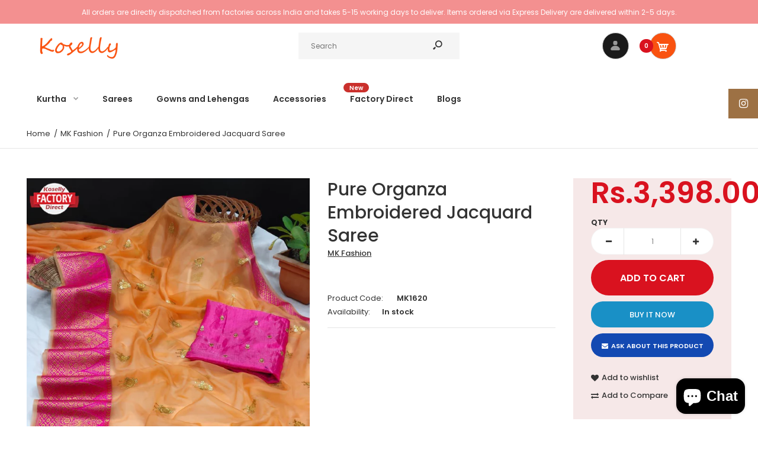

--- FILE ---
content_type: text/html; charset=utf-8
request_url: https://www.koselly.com/products/pure-organza-embroidered-jacquard-saree-1
body_size: 27550
content:
<!DOCTYPE html>
<!--[if IE 7]><html lang="en" class="ie7 responsive"><![endif]-->
<!--[if IE 8]><html lang="en" class="ie8 responsive"><![endif]-->
<!--[if IE 9]><html lang="en" class="ie9 responsive"><![endif]-->
<!--[if !IE]><!--><html lang="en" class="responsive"><!--<![endif]-->
<head>
  <meta charset="utf-8" />
  <!--[if IE]><meta http-equiv='X-UA-Compatible' content='IE=edge,chrome=1' /><![endif]--><meta name="viewport" content="width=device-width, initial-scale=1, minimum-scale=1, maximum-scale=1" /><link rel="canonical" href="https://www.koselly.com/products/pure-organza-embroidered-jacquard-saree-1" /><link rel="shortcut icon" href="//www.koselly.com/cdn/shop/t/7/assets/favicon.png?v=88070795952779250181579523176" type="image/x-icon" /><link rel="apple-touch-icon-precomposed" href="//www.koselly.com/cdn/shop/t/7/assets/iphone_icon.png?v=124298795039053943501579523176" /><link rel="apple-touch-icon-precomposed" sizes="114x114" href="//www.koselly.com/cdn/shop/t/7/assets/iphone_icon_retina.png?v=9918019676405165781579523177" /><link rel="apple-touch-icon-precomposed" sizes="72x72" href="//www.koselly.com/cdn/shop/t/7/assets/ipad_icon.png?v=107516711201172178191579523177" /><link rel="apple-touch-icon-precomposed" sizes="144x144" href="//www.koselly.com/cdn/shop/t/7/assets/ipad_icon_retina.png?v=64110412300886193001579523177" /><meta name="description" content="Kanchipuram Organza with color jacquard border with heavy sequins butti work.Comes with contrast blouse with beautiful tassels.Saree = 5.50 meter full workedBlouse = Satin worked" /><title>Pure Organza Embroidered Jacquard Saree | Koselly</title>
<link href="//fonts.googleapis.com/css?family=Caveat:300italic,400italic,500italic,600italic,700italic,800italic,100,200,300,400,500,600,700,800&subset=cyrillic-ext,greek-ext,latin,latin-ext,cyrillic,greek,vietnamese" rel='stylesheet' type='text/css' /><link href="//fonts.googleapis.com/css?family=Poppins:300italic,400italic,500italic,600italic,700italic,800italic,100,200,300,400,500,600,700,800&subset=cyrillic-ext,greek-ext,latin,latin-ext,cyrillic,greek,vietnamese" rel='stylesheet' type='text/css' />
<!-- /snippets/social-meta-tags.liquid -->
<meta property="og:site_name" content="Koselly">
<meta property="og:url" content="https://www.koselly.com/products/pure-organza-embroidered-jacquard-saree-1">
<meta property="og:title" content="Pure Organza Embroidered Jacquard Saree">
<meta property="og:type" content="product">
<meta property="og:description" content="Kanchipuram Organza with color jacquard border with heavy sequins butti work.Comes with contrast blouse with beautiful tassels.Saree = 5.50 meter full workedBlouse = Satin worked"><meta property="og:price:amount" content="3,398.00">
  <meta property="og:price:currency" content="NPR">
  <meta property="og:price:amount_currency" content="Rs.3,398.00"><meta property="og:image" content="http://www.koselly.com/cdn/shop/products/MK1620_1024x1024.jpg?v=1648542262">
<meta property="og:image:secure_url" content="https://www.koselly.com/cdn/shop/products/MK1620_1024x1024.jpg?v=1648542262">

<meta name="twitter:site" content="@">
<meta name="twitter:card" content="summary_large_image">
<meta name="twitter:title" content="Pure Organza Embroidered Jacquard Saree">
<meta name="twitter:description" content="Kanchipuram Organza with color jacquard border with heavy sequins butti work.Comes with contrast blouse with beautiful tassels.Saree = 5.50 meter full workedBlouse = Satin worked">
<link href="//www.koselly.com/cdn/shop/t/7/assets/rt.vendors.scss.css?v=4626588856398625191749736123" rel="stylesheet" type="text/css" media="all" /><link href="//www.koselly.com/cdn/shop/t/7/assets/rt.application.scss.css?v=58517695092544498061702540707" rel="stylesheet" type="text/css" media="all" /><link href="//www.koselly.com/cdn/shop/t/7/assets/rt.custom.scss.css?v=33683394500585284071702540707" rel="stylesheet" type="text/css" media="all" /><link href="//www.koselly.com/cdn/shop/t/7/assets/custom_code.scss.css?v=58315118678863158711579501944" rel="stylesheet" type="text/css" media="all" /><script>
window.sidebar=!1,
window.template="product",
window.rtl=!1,
window.popup_mailchimp_expire=2,
window.popup_mailchimp_period=0,
window.popup_mailchimp_delay=200,
window.popup_mailchimp_close=0,
window.products={},window.product_image_zoom=0,
window.asset_url="//www.koselly.com/cdn/shop/t/7/assets/?873",
window.swatch_color=false,
window.swatch_size=true,
window.shopping_cart_type="ajax_notify",
window.contact_map_address="Gongabu, Tokha-13, Kathmandu, Nepal",
window.money_format="Rs.{{amount}}",
window.show_multiple_currencies=true,window.shopCurrency="NPR",
window.defaultCurrency="USD",
window.cookieCurrency="",
window.jsonCurrency="Rs.{{amount}} NPR",
window.jsonMoney="Rs.{{amount}}",
window.formatCurrency="money_format",window.all_results_text="See all results",
window.megamenu_active=!1,
window.megamenu_hover=!1,
window.megamenu_responsive=!1,
window.megamenu_responsive_design="yes",
window.fixed_header="",
window.compare="1",
window.pitem_row="2",
window.swatch_color="",
window.swatch_size="1",
window.swatch_color_advanced="";
window.hn_use = false;
window.hn_once = false;
window.social_instagram = true;
window.reviews_enable =true;
var theme = {
  apps: {
    details: "Details",
    buyNow: "Buy now",
  },
  strings: {
    addToCart: "Add to cart",
    soldOut: "Out of stock",
    unavailable: "Unavailable",
    inStock: "In stock",
    available: "Available: ",
    outStock: "Out of stock",
    sale: "Sale",
    btn_select_options: "Select options",
    btn_add_to_cart: "Add to cart"
  },
  settings: {
    moneyFormat:"Rs.{{amount}}",
  },
  inventory: true,
  sale_percentages: null,
  asset_url: "\/\/www.koselly.com\/cdn\/shop\/t\/7\/assets\/?873"
}
var roar_api = {
  main_info: {
    theme_id: '18389593',
    owner_email: 'sales@koselly.com',
    shop: 'koselly.myshopify.com',
    domain: 'koselly.myshopify.com',
   	rdomain: 'www.koselly.com',
    license: '44su15z66txyv0w60vvt15yttt36utry1'
  }
};
</script>
<script src="//www.koselly.com/cdn/shop/t/7/assets/jquery-2.1.4.min.js?v=3135571069599077391579501967" defer="defer"></script><link rel="stylesheet" type="text/css" href="https://cdn.shopify.com/s/files/1/0024/1149/5539/files/pe-icon-7-stroke.css"><link rel="stylesheet" type="text/css" href="https://cdn.shopify.com/s/files/1/0024/1149/5539/files/settings.css"><link rel="stylesheet" type="text/css" href="https://cdn.shopify.com/s/files/1/0024/1149/5539/files/navigation.css"><link rel="stylesheet" type="text/css" href="https://cdn.shopify.com/s/files/1/0024/1149/5539/files/layers.css"><script src="https://cdn.shopify.com/s/files/1/0024/1149/5539/files/jquery.themepunch.tools.min.js" defer="defer"></script><script src="https://cdn.shopify.com/s/files/1/0024/1149/5539/files/jquery.themepunch.revolution.min.js?4556" defer="defer"></script><script>
  var weketingShop = {
    shop:"koselly.myshopify.com",
    moneyFormat:"Rs.{{amount}}",productJson:{"id":6752139083830,"title":"Pure Organza Embroidered Jacquard Saree","handle":"pure-organza-embroidered-jacquard-saree-1","description":"Kanchipuram Organza with color jacquard border with heavy sequins butti work.\u003cbr\u003eComes with contrast blouse with beautiful tassels.\u003cbr\u003eSaree = 5.50 meter full worked\u003cbr\u003eBlouse = Satin worked\u003cbr\u003e","published_at":"2022-03-29T14:08:09+05:45","created_at":"2022-03-29T14:08:10+05:45","vendor":"MK Fashion","type":"Saree","tags":["factory direct"],"price":339800,"price_min":339800,"price_max":339800,"available":true,"price_varies":false,"compare_at_price":null,"compare_at_price_min":0,"compare_at_price_max":0,"compare_at_price_varies":false,"variants":[{"id":40023374299190,"title":"Default Title","option1":"Default Title","option2":null,"option3":null,"sku":"MK1620","requires_shipping":true,"taxable":false,"featured_image":null,"available":true,"name":"Pure Organza Embroidered Jacquard Saree","public_title":null,"options":["Default Title"],"price":339800,"weight":0,"compare_at_price":null,"inventory_quantity":0,"inventory_management":null,"inventory_policy":"deny","barcode":"","requires_selling_plan":false,"selling_plan_allocations":[]}],"images":["\/\/www.koselly.com\/cdn\/shop\/products\/MK1620.jpg?v=1648542262"],"featured_image":"\/\/www.koselly.com\/cdn\/shop\/products\/MK1620.jpg?v=1648542262","options":["Title"],"media":[{"alt":null,"id":22939322744886,"position":1,"preview_image":{"aspect_ratio":0.75,"height":1152,"width":864,"src":"\/\/www.koselly.com\/cdn\/shop\/products\/MK1620.jpg?v=1648542262"},"aspect_ratio":0.75,"height":1152,"media_type":"image","src":"\/\/www.koselly.com\/cdn\/shop\/products\/MK1620.jpg?v=1648542262","width":864}],"requires_selling_plan":false,"selling_plan_groups":[],"content":"Kanchipuram Organza with color jacquard border with heavy sequins butti work.\u003cbr\u003eComes with contrast blouse with beautiful tassels.\u003cbr\u003eSaree = 5.50 meter full worked\u003cbr\u003eBlouse = Satin worked\u003cbr\u003e"},};
</script><script>window.performance && window.performance.mark && window.performance.mark('shopify.content_for_header.start');</script><meta name="facebook-domain-verification" content="gbzl7hfewsixwnfk0uth3vryyrxlqn">
<meta id="shopify-digital-wallet" name="shopify-digital-wallet" content="/18176303/digital_wallets/dialog">
<link rel="alternate" type="application/json+oembed" href="https://www.koselly.com/products/pure-organza-embroidered-jacquard-saree-1.oembed">
<script async="async" src="/checkouts/internal/preloads.js?locale=en-NP"></script>
<script id="shopify-features" type="application/json">{"accessToken":"cdcd8f96b022f82833607d91729303f3","betas":["rich-media-storefront-analytics"],"domain":"www.koselly.com","predictiveSearch":true,"shopId":18176303,"locale":"en"}</script>
<script>var Shopify = Shopify || {};
Shopify.shop = "koselly.myshopify.com";
Shopify.locale = "en";
Shopify.currency = {"active":"NPR","rate":"1.0"};
Shopify.country = "NP";
Shopify.theme = {"name":"Fastor Fullscreen","id":80435970102,"schema_name":"Fastor","schema_version":"4.6","theme_store_id":null,"role":"main"};
Shopify.theme.handle = "null";
Shopify.theme.style = {"id":null,"handle":null};
Shopify.cdnHost = "www.koselly.com/cdn";
Shopify.routes = Shopify.routes || {};
Shopify.routes.root = "/";</script>
<script type="module">!function(o){(o.Shopify=o.Shopify||{}).modules=!0}(window);</script>
<script>!function(o){function n(){var o=[];function n(){o.push(Array.prototype.slice.apply(arguments))}return n.q=o,n}var t=o.Shopify=o.Shopify||{};t.loadFeatures=n(),t.autoloadFeatures=n()}(window);</script>
<script id="shop-js-analytics" type="application/json">{"pageType":"product"}</script>
<script defer="defer" async type="module" src="//www.koselly.com/cdn/shopifycloud/shop-js/modules/v2/client.init-shop-cart-sync_C5BV16lS.en.esm.js"></script>
<script defer="defer" async type="module" src="//www.koselly.com/cdn/shopifycloud/shop-js/modules/v2/chunk.common_CygWptCX.esm.js"></script>
<script type="module">
  await import("//www.koselly.com/cdn/shopifycloud/shop-js/modules/v2/client.init-shop-cart-sync_C5BV16lS.en.esm.js");
await import("//www.koselly.com/cdn/shopifycloud/shop-js/modules/v2/chunk.common_CygWptCX.esm.js");

  window.Shopify.SignInWithShop?.initShopCartSync?.({"fedCMEnabled":true,"windoidEnabled":true});

</script>
<script>(function() {
  var isLoaded = false;
  function asyncLoad() {
    if (isLoaded) return;
    isLoaded = true;
    var urls = ["https:\/\/chimpstatic.com\/mcjs-connected\/js\/users\/6d2423dc63cb058b7f10cb3e6\/ce8ee17c704afbde1f98897e0.js?shop=koselly.myshopify.com","\/\/cdn.shopify.com\/proxy\/e1d27f66abd4b62be1a0ea0a13cabcd3cb746fb989496032b7852f555d5fae2d\/api.goaffpro.com\/loader.js?shop=koselly.myshopify.com\u0026sp-cache-control=cHVibGljLCBtYXgtYWdlPTkwMA","https:\/\/chimpstatic.com\/mcjs-connected\/js\/users\/6d4894f837ab71287b3d04f46\/e7b95563d39b0d424a206b2db.js?shop=koselly.myshopify.com"];
    for (var i = 0; i < urls.length; i++) {
      var s = document.createElement('script');
      s.type = 'text/javascript';
      s.async = true;
      s.src = urls[i];
      var x = document.getElementsByTagName('script')[0];
      x.parentNode.insertBefore(s, x);
    }
  };
  if(window.attachEvent) {
    window.attachEvent('onload', asyncLoad);
  } else {
    window.addEventListener('load', asyncLoad, false);
  }
})();</script>
<script id="__st">var __st={"a":18176303,"offset":20700,"reqid":"39967213-0372-41d3-bdd6-b72a56fe373b-1768852794","pageurl":"www.koselly.com\/products\/pure-organza-embroidered-jacquard-saree-1","u":"271a30dfdd89","p":"product","rtyp":"product","rid":6752139083830};</script>
<script>window.ShopifyPaypalV4VisibilityTracking = true;</script>
<script id="captcha-bootstrap">!function(){'use strict';const t='contact',e='account',n='new_comment',o=[[t,t],['blogs',n],['comments',n],[t,'customer']],c=[[e,'customer_login'],[e,'guest_login'],[e,'recover_customer_password'],[e,'create_customer']],r=t=>t.map((([t,e])=>`form[action*='/${t}']:not([data-nocaptcha='true']) input[name='form_type'][value='${e}']`)).join(','),a=t=>()=>t?[...document.querySelectorAll(t)].map((t=>t.form)):[];function s(){const t=[...o],e=r(t);return a(e)}const i='password',u='form_key',d=['recaptcha-v3-token','g-recaptcha-response','h-captcha-response',i],f=()=>{try{return window.sessionStorage}catch{return}},m='__shopify_v',_=t=>t.elements[u];function p(t,e,n=!1){try{const o=window.sessionStorage,c=JSON.parse(o.getItem(e)),{data:r}=function(t){const{data:e,action:n}=t;return t[m]||n?{data:e,action:n}:{data:t,action:n}}(c);for(const[e,n]of Object.entries(r))t.elements[e]&&(t.elements[e].value=n);n&&o.removeItem(e)}catch(o){console.error('form repopulation failed',{error:o})}}const l='form_type',E='cptcha';function T(t){t.dataset[E]=!0}const w=window,h=w.document,L='Shopify',v='ce_forms',y='captcha';let A=!1;((t,e)=>{const n=(g='f06e6c50-85a8-45c8-87d0-21a2b65856fe',I='https://cdn.shopify.com/shopifycloud/storefront-forms-hcaptcha/ce_storefront_forms_captcha_hcaptcha.v1.5.2.iife.js',D={infoText:'Protected by hCaptcha',privacyText:'Privacy',termsText:'Terms'},(t,e,n)=>{const o=w[L][v],c=o.bindForm;if(c)return c(t,g,e,D).then(n);var r;o.q.push([[t,g,e,D],n]),r=I,A||(h.body.append(Object.assign(h.createElement('script'),{id:'captcha-provider',async:!0,src:r})),A=!0)});var g,I,D;w[L]=w[L]||{},w[L][v]=w[L][v]||{},w[L][v].q=[],w[L][y]=w[L][y]||{},w[L][y].protect=function(t,e){n(t,void 0,e),T(t)},Object.freeze(w[L][y]),function(t,e,n,w,h,L){const[v,y,A,g]=function(t,e,n){const i=e?o:[],u=t?c:[],d=[...i,...u],f=r(d),m=r(i),_=r(d.filter((([t,e])=>n.includes(e))));return[a(f),a(m),a(_),s()]}(w,h,L),I=t=>{const e=t.target;return e instanceof HTMLFormElement?e:e&&e.form},D=t=>v().includes(t);t.addEventListener('submit',(t=>{const e=I(t);if(!e)return;const n=D(e)&&!e.dataset.hcaptchaBound&&!e.dataset.recaptchaBound,o=_(e),c=g().includes(e)&&(!o||!o.value);(n||c)&&t.preventDefault(),c&&!n&&(function(t){try{if(!f())return;!function(t){const e=f();if(!e)return;const n=_(t);if(!n)return;const o=n.value;o&&e.removeItem(o)}(t);const e=Array.from(Array(32),(()=>Math.random().toString(36)[2])).join('');!function(t,e){_(t)||t.append(Object.assign(document.createElement('input'),{type:'hidden',name:u})),t.elements[u].value=e}(t,e),function(t,e){const n=f();if(!n)return;const o=[...t.querySelectorAll(`input[type='${i}']`)].map((({name:t})=>t)),c=[...d,...o],r={};for(const[a,s]of new FormData(t).entries())c.includes(a)||(r[a]=s);n.setItem(e,JSON.stringify({[m]:1,action:t.action,data:r}))}(t,e)}catch(e){console.error('failed to persist form',e)}}(e),e.submit())}));const S=(t,e)=>{t&&!t.dataset[E]&&(n(t,e.some((e=>e===t))),T(t))};for(const o of['focusin','change'])t.addEventListener(o,(t=>{const e=I(t);D(e)&&S(e,y())}));const B=e.get('form_key'),M=e.get(l),P=B&&M;t.addEventListener('DOMContentLoaded',(()=>{const t=y();if(P)for(const e of t)e.elements[l].value===M&&p(e,B);[...new Set([...A(),...v().filter((t=>'true'===t.dataset.shopifyCaptcha))])].forEach((e=>S(e,t)))}))}(h,new URLSearchParams(w.location.search),n,t,e,['guest_login'])})(!0,!0)}();</script>
<script integrity="sha256-4kQ18oKyAcykRKYeNunJcIwy7WH5gtpwJnB7kiuLZ1E=" data-source-attribution="shopify.loadfeatures" defer="defer" src="//www.koselly.com/cdn/shopifycloud/storefront/assets/storefront/load_feature-a0a9edcb.js" crossorigin="anonymous"></script>
<script data-source-attribution="shopify.dynamic_checkout.dynamic.init">var Shopify=Shopify||{};Shopify.PaymentButton=Shopify.PaymentButton||{isStorefrontPortableWallets:!0,init:function(){window.Shopify.PaymentButton.init=function(){};var t=document.createElement("script");t.src="https://www.koselly.com/cdn/shopifycloud/portable-wallets/latest/portable-wallets.en.js",t.type="module",document.head.appendChild(t)}};
</script>
<script data-source-attribution="shopify.dynamic_checkout.buyer_consent">
  function portableWalletsHideBuyerConsent(e){var t=document.getElementById("shopify-buyer-consent"),n=document.getElementById("shopify-subscription-policy-button");t&&n&&(t.classList.add("hidden"),t.setAttribute("aria-hidden","true"),n.removeEventListener("click",e))}function portableWalletsShowBuyerConsent(e){var t=document.getElementById("shopify-buyer-consent"),n=document.getElementById("shopify-subscription-policy-button");t&&n&&(t.classList.remove("hidden"),t.removeAttribute("aria-hidden"),n.addEventListener("click",e))}window.Shopify?.PaymentButton&&(window.Shopify.PaymentButton.hideBuyerConsent=portableWalletsHideBuyerConsent,window.Shopify.PaymentButton.showBuyerConsent=portableWalletsShowBuyerConsent);
</script>
<script>
  function portableWalletsCleanup(e){e&&e.src&&console.error("Failed to load portable wallets script "+e.src);var t=document.querySelectorAll("shopify-accelerated-checkout .shopify-payment-button__skeleton, shopify-accelerated-checkout-cart .wallet-cart-button__skeleton"),e=document.getElementById("shopify-buyer-consent");for(let e=0;e<t.length;e++)t[e].remove();e&&e.remove()}function portableWalletsNotLoadedAsModule(e){e instanceof ErrorEvent&&"string"==typeof e.message&&e.message.includes("import.meta")&&"string"==typeof e.filename&&e.filename.includes("portable-wallets")&&(window.removeEventListener("error",portableWalletsNotLoadedAsModule),window.Shopify.PaymentButton.failedToLoad=e,"loading"===document.readyState?document.addEventListener("DOMContentLoaded",window.Shopify.PaymentButton.init):window.Shopify.PaymentButton.init())}window.addEventListener("error",portableWalletsNotLoadedAsModule);
</script>

<script type="module" src="https://www.koselly.com/cdn/shopifycloud/portable-wallets/latest/portable-wallets.en.js" onError="portableWalletsCleanup(this)" crossorigin="anonymous"></script>
<script nomodule>
  document.addEventListener("DOMContentLoaded", portableWalletsCleanup);
</script>

<link id="shopify-accelerated-checkout-styles" rel="stylesheet" media="screen" href="https://www.koselly.com/cdn/shopifycloud/portable-wallets/latest/accelerated-checkout-backwards-compat.css" crossorigin="anonymous">
<style id="shopify-accelerated-checkout-cart">
        #shopify-buyer-consent {
  margin-top: 1em;
  display: inline-block;
  width: 100%;
}

#shopify-buyer-consent.hidden {
  display: none;
}

#shopify-subscription-policy-button {
  background: none;
  border: none;
  padding: 0;
  text-decoration: underline;
  font-size: inherit;
  cursor: pointer;
}

#shopify-subscription-policy-button::before {
  box-shadow: none;
}

      </style>

<script>window.performance && window.performance.mark && window.performance.mark('shopify.content_for_header.end');</script>
  <script>
  var weketingShop = {
    shop:"koselly.myshopify.com",
    moneyFormat:"Rs.{{amount}}",productJson:{"id":6752139083830,"title":"Pure Organza Embroidered Jacquard Saree","handle":"pure-organza-embroidered-jacquard-saree-1","description":"Kanchipuram Organza with color jacquard border with heavy sequins butti work.\u003cbr\u003eComes with contrast blouse with beautiful tassels.\u003cbr\u003eSaree = 5.50 meter full worked\u003cbr\u003eBlouse = Satin worked\u003cbr\u003e","published_at":"2022-03-29T14:08:09+05:45","created_at":"2022-03-29T14:08:10+05:45","vendor":"MK Fashion","type":"Saree","tags":["factory direct"],"price":339800,"price_min":339800,"price_max":339800,"available":true,"price_varies":false,"compare_at_price":null,"compare_at_price_min":0,"compare_at_price_max":0,"compare_at_price_varies":false,"variants":[{"id":40023374299190,"title":"Default Title","option1":"Default Title","option2":null,"option3":null,"sku":"MK1620","requires_shipping":true,"taxable":false,"featured_image":null,"available":true,"name":"Pure Organza Embroidered Jacquard Saree","public_title":null,"options":["Default Title"],"price":339800,"weight":0,"compare_at_price":null,"inventory_quantity":0,"inventory_management":null,"inventory_policy":"deny","barcode":"","requires_selling_plan":false,"selling_plan_allocations":[]}],"images":["\/\/www.koselly.com\/cdn\/shop\/products\/MK1620.jpg?v=1648542262"],"featured_image":"\/\/www.koselly.com\/cdn\/shop\/products\/MK1620.jpg?v=1648542262","options":["Title"],"media":[{"alt":null,"id":22939322744886,"position":1,"preview_image":{"aspect_ratio":0.75,"height":1152,"width":864,"src":"\/\/www.koselly.com\/cdn\/shop\/products\/MK1620.jpg?v=1648542262"},"aspect_ratio":0.75,"height":1152,"media_type":"image","src":"\/\/www.koselly.com\/cdn\/shop\/products\/MK1620.jpg?v=1648542262","width":864}],"requires_selling_plan":false,"selling_plan_groups":[],"content":"Kanchipuram Organza with color jacquard border with heavy sequins butti work.\u003cbr\u003eComes with contrast blouse with beautiful tassels.\u003cbr\u003eSaree = 5.50 meter full worked\u003cbr\u003eBlouse = Satin worked\u003cbr\u003e"},};
</script>
<meta name="facebook-domain-verification" content="gbzl7hfewsixwnfk0uth3vryyrxlqn" />
<script src="https://cdn.shopify.com/extensions/7bc9bb47-adfa-4267-963e-cadee5096caf/inbox-1252/assets/inbox-chat-loader.js" type="text/javascript" defer="defer"></script>
<link href="https://monorail-edge.shopifysvc.com" rel="dns-prefetch">
<script>(function(){if ("sendBeacon" in navigator && "performance" in window) {try {var session_token_from_headers = performance.getEntriesByType('navigation')[0].serverTiming.find(x => x.name == '_s').description;} catch {var session_token_from_headers = undefined;}var session_cookie_matches = document.cookie.match(/_shopify_s=([^;]*)/);var session_token_from_cookie = session_cookie_matches && session_cookie_matches.length === 2 ? session_cookie_matches[1] : "";var session_token = session_token_from_headers || session_token_from_cookie || "";function handle_abandonment_event(e) {var entries = performance.getEntries().filter(function(entry) {return /monorail-edge.shopifysvc.com/.test(entry.name);});if (!window.abandonment_tracked && entries.length === 0) {window.abandonment_tracked = true;var currentMs = Date.now();var navigation_start = performance.timing.navigationStart;var payload = {shop_id: 18176303,url: window.location.href,navigation_start,duration: currentMs - navigation_start,session_token,page_type: "product"};window.navigator.sendBeacon("https://monorail-edge.shopifysvc.com/v1/produce", JSON.stringify({schema_id: "online_store_buyer_site_abandonment/1.1",payload: payload,metadata: {event_created_at_ms: currentMs,event_sent_at_ms: currentMs}}));}}window.addEventListener('pagehide', handle_abandonment_event);}}());</script>
<script id="web-pixels-manager-setup">(function e(e,d,r,n,o){if(void 0===o&&(o={}),!Boolean(null===(a=null===(i=window.Shopify)||void 0===i?void 0:i.analytics)||void 0===a?void 0:a.replayQueue)){var i,a;window.Shopify=window.Shopify||{};var t=window.Shopify;t.analytics=t.analytics||{};var s=t.analytics;s.replayQueue=[],s.publish=function(e,d,r){return s.replayQueue.push([e,d,r]),!0};try{self.performance.mark("wpm:start")}catch(e){}var l=function(){var e={modern:/Edge?\/(1{2}[4-9]|1[2-9]\d|[2-9]\d{2}|\d{4,})\.\d+(\.\d+|)|Firefox\/(1{2}[4-9]|1[2-9]\d|[2-9]\d{2}|\d{4,})\.\d+(\.\d+|)|Chrom(ium|e)\/(9{2}|\d{3,})\.\d+(\.\d+|)|(Maci|X1{2}).+ Version\/(15\.\d+|(1[6-9]|[2-9]\d|\d{3,})\.\d+)([,.]\d+|)( \(\w+\)|)( Mobile\/\w+|) Safari\/|Chrome.+OPR\/(9{2}|\d{3,})\.\d+\.\d+|(CPU[ +]OS|iPhone[ +]OS|CPU[ +]iPhone|CPU IPhone OS|CPU iPad OS)[ +]+(15[._]\d+|(1[6-9]|[2-9]\d|\d{3,})[._]\d+)([._]\d+|)|Android:?[ /-](13[3-9]|1[4-9]\d|[2-9]\d{2}|\d{4,})(\.\d+|)(\.\d+|)|Android.+Firefox\/(13[5-9]|1[4-9]\d|[2-9]\d{2}|\d{4,})\.\d+(\.\d+|)|Android.+Chrom(ium|e)\/(13[3-9]|1[4-9]\d|[2-9]\d{2}|\d{4,})\.\d+(\.\d+|)|SamsungBrowser\/([2-9]\d|\d{3,})\.\d+/,legacy:/Edge?\/(1[6-9]|[2-9]\d|\d{3,})\.\d+(\.\d+|)|Firefox\/(5[4-9]|[6-9]\d|\d{3,})\.\d+(\.\d+|)|Chrom(ium|e)\/(5[1-9]|[6-9]\d|\d{3,})\.\d+(\.\d+|)([\d.]+$|.*Safari\/(?![\d.]+ Edge\/[\d.]+$))|(Maci|X1{2}).+ Version\/(10\.\d+|(1[1-9]|[2-9]\d|\d{3,})\.\d+)([,.]\d+|)( \(\w+\)|)( Mobile\/\w+|) Safari\/|Chrome.+OPR\/(3[89]|[4-9]\d|\d{3,})\.\d+\.\d+|(CPU[ +]OS|iPhone[ +]OS|CPU[ +]iPhone|CPU IPhone OS|CPU iPad OS)[ +]+(10[._]\d+|(1[1-9]|[2-9]\d|\d{3,})[._]\d+)([._]\d+|)|Android:?[ /-](13[3-9]|1[4-9]\d|[2-9]\d{2}|\d{4,})(\.\d+|)(\.\d+|)|Mobile Safari.+OPR\/([89]\d|\d{3,})\.\d+\.\d+|Android.+Firefox\/(13[5-9]|1[4-9]\d|[2-9]\d{2}|\d{4,})\.\d+(\.\d+|)|Android.+Chrom(ium|e)\/(13[3-9]|1[4-9]\d|[2-9]\d{2}|\d{4,})\.\d+(\.\d+|)|Android.+(UC? ?Browser|UCWEB|U3)[ /]?(15\.([5-9]|\d{2,})|(1[6-9]|[2-9]\d|\d{3,})\.\d+)\.\d+|SamsungBrowser\/(5\.\d+|([6-9]|\d{2,})\.\d+)|Android.+MQ{2}Browser\/(14(\.(9|\d{2,})|)|(1[5-9]|[2-9]\d|\d{3,})(\.\d+|))(\.\d+|)|K[Aa][Ii]OS\/(3\.\d+|([4-9]|\d{2,})\.\d+)(\.\d+|)/},d=e.modern,r=e.legacy,n=navigator.userAgent;return n.match(d)?"modern":n.match(r)?"legacy":"unknown"}(),u="modern"===l?"modern":"legacy",c=(null!=n?n:{modern:"",legacy:""})[u],f=function(e){return[e.baseUrl,"/wpm","/b",e.hashVersion,"modern"===e.buildTarget?"m":"l",".js"].join("")}({baseUrl:d,hashVersion:r,buildTarget:u}),m=function(e){var d=e.version,r=e.bundleTarget,n=e.surface,o=e.pageUrl,i=e.monorailEndpoint;return{emit:function(e){var a=e.status,t=e.errorMsg,s=(new Date).getTime(),l=JSON.stringify({metadata:{event_sent_at_ms:s},events:[{schema_id:"web_pixels_manager_load/3.1",payload:{version:d,bundle_target:r,page_url:o,status:a,surface:n,error_msg:t},metadata:{event_created_at_ms:s}}]});if(!i)return console&&console.warn&&console.warn("[Web Pixels Manager] No Monorail endpoint provided, skipping logging."),!1;try{return self.navigator.sendBeacon.bind(self.navigator)(i,l)}catch(e){}var u=new XMLHttpRequest;try{return u.open("POST",i,!0),u.setRequestHeader("Content-Type","text/plain"),u.send(l),!0}catch(e){return console&&console.warn&&console.warn("[Web Pixels Manager] Got an unhandled error while logging to Monorail."),!1}}}}({version:r,bundleTarget:l,surface:e.surface,pageUrl:self.location.href,monorailEndpoint:e.monorailEndpoint});try{o.browserTarget=l,function(e){var d=e.src,r=e.async,n=void 0===r||r,o=e.onload,i=e.onerror,a=e.sri,t=e.scriptDataAttributes,s=void 0===t?{}:t,l=document.createElement("script"),u=document.querySelector("head"),c=document.querySelector("body");if(l.async=n,l.src=d,a&&(l.integrity=a,l.crossOrigin="anonymous"),s)for(var f in s)if(Object.prototype.hasOwnProperty.call(s,f))try{l.dataset[f]=s[f]}catch(e){}if(o&&l.addEventListener("load",o),i&&l.addEventListener("error",i),u)u.appendChild(l);else{if(!c)throw new Error("Did not find a head or body element to append the script");c.appendChild(l)}}({src:f,async:!0,onload:function(){if(!function(){var e,d;return Boolean(null===(d=null===(e=window.Shopify)||void 0===e?void 0:e.analytics)||void 0===d?void 0:d.initialized)}()){var d=window.webPixelsManager.init(e)||void 0;if(d){var r=window.Shopify.analytics;r.replayQueue.forEach((function(e){var r=e[0],n=e[1],o=e[2];d.publishCustomEvent(r,n,o)})),r.replayQueue=[],r.publish=d.publishCustomEvent,r.visitor=d.visitor,r.initialized=!0}}},onerror:function(){return m.emit({status:"failed",errorMsg:"".concat(f," has failed to load")})},sri:function(e){var d=/^sha384-[A-Za-z0-9+/=]+$/;return"string"==typeof e&&d.test(e)}(c)?c:"",scriptDataAttributes:o}),m.emit({status:"loading"})}catch(e){m.emit({status:"failed",errorMsg:(null==e?void 0:e.message)||"Unknown error"})}}})({shopId: 18176303,storefrontBaseUrl: "https://www.koselly.com",extensionsBaseUrl: "https://extensions.shopifycdn.com/cdn/shopifycloud/web-pixels-manager",monorailEndpoint: "https://monorail-edge.shopifysvc.com/unstable/produce_batch",surface: "storefront-renderer",enabledBetaFlags: ["2dca8a86"],webPixelsConfigList: [{"id":"1611399462","configuration":"{\"shop\":\"koselly.myshopify.com\",\"cookie_duration\":\"604800\"}","eventPayloadVersion":"v1","runtimeContext":"STRICT","scriptVersion":"a2e7513c3708f34b1f617d7ce88f9697","type":"APP","apiClientId":2744533,"privacyPurposes":["ANALYTICS","MARKETING"],"dataSharingAdjustments":{"protectedCustomerApprovalScopes":["read_customer_address","read_customer_email","read_customer_name","read_customer_personal_data","read_customer_phone"]}},{"id":"271122726","configuration":"{\"pixel_id\":\"2184106598514953\",\"pixel_type\":\"facebook_pixel\",\"metaapp_system_user_token\":\"-\"}","eventPayloadVersion":"v1","runtimeContext":"OPEN","scriptVersion":"ca16bc87fe92b6042fbaa3acc2fbdaa6","type":"APP","apiClientId":2329312,"privacyPurposes":["ANALYTICS","MARKETING","SALE_OF_DATA"],"dataSharingAdjustments":{"protectedCustomerApprovalScopes":["read_customer_address","read_customer_email","read_customer_name","read_customer_personal_data","read_customer_phone"]}},{"id":"141263142","eventPayloadVersion":"v1","runtimeContext":"LAX","scriptVersion":"1","type":"CUSTOM","privacyPurposes":["MARKETING"],"name":"Meta pixel (migrated)"},{"id":"shopify-app-pixel","configuration":"{}","eventPayloadVersion":"v1","runtimeContext":"STRICT","scriptVersion":"0450","apiClientId":"shopify-pixel","type":"APP","privacyPurposes":["ANALYTICS","MARKETING"]},{"id":"shopify-custom-pixel","eventPayloadVersion":"v1","runtimeContext":"LAX","scriptVersion":"0450","apiClientId":"shopify-pixel","type":"CUSTOM","privacyPurposes":["ANALYTICS","MARKETING"]}],isMerchantRequest: false,initData: {"shop":{"name":"Koselly","paymentSettings":{"currencyCode":"NPR"},"myshopifyDomain":"koselly.myshopify.com","countryCode":"NP","storefrontUrl":"https:\/\/www.koselly.com"},"customer":null,"cart":null,"checkout":null,"productVariants":[{"price":{"amount":3398.0,"currencyCode":"NPR"},"product":{"title":"Pure Organza Embroidered Jacquard Saree","vendor":"MK Fashion","id":"6752139083830","untranslatedTitle":"Pure Organza Embroidered Jacquard Saree","url":"\/products\/pure-organza-embroidered-jacquard-saree-1","type":"Saree"},"id":"40023374299190","image":{"src":"\/\/www.koselly.com\/cdn\/shop\/products\/MK1620.jpg?v=1648542262"},"sku":"MK1620","title":"Default Title","untranslatedTitle":"Default Title"}],"purchasingCompany":null},},"https://www.koselly.com/cdn","fcfee988w5aeb613cpc8e4bc33m6693e112",{"modern":"","legacy":""},{"shopId":"18176303","storefrontBaseUrl":"https:\/\/www.koselly.com","extensionBaseUrl":"https:\/\/extensions.shopifycdn.com\/cdn\/shopifycloud\/web-pixels-manager","surface":"storefront-renderer","enabledBetaFlags":"[\"2dca8a86\"]","isMerchantRequest":"false","hashVersion":"fcfee988w5aeb613cpc8e4bc33m6693e112","publish":"custom","events":"[[\"page_viewed\",{}],[\"product_viewed\",{\"productVariant\":{\"price\":{\"amount\":3398.0,\"currencyCode\":\"NPR\"},\"product\":{\"title\":\"Pure Organza Embroidered Jacquard Saree\",\"vendor\":\"MK Fashion\",\"id\":\"6752139083830\",\"untranslatedTitle\":\"Pure Organza Embroidered Jacquard Saree\",\"url\":\"\/products\/pure-organza-embroidered-jacquard-saree-1\",\"type\":\"Saree\"},\"id\":\"40023374299190\",\"image\":{\"src\":\"\/\/www.koselly.com\/cdn\/shop\/products\/MK1620.jpg?v=1648542262\"},\"sku\":\"MK1620\",\"title\":\"Default Title\",\"untranslatedTitle\":\"Default Title\"}}]]"});</script><script>
  window.ShopifyAnalytics = window.ShopifyAnalytics || {};
  window.ShopifyAnalytics.meta = window.ShopifyAnalytics.meta || {};
  window.ShopifyAnalytics.meta.currency = 'NPR';
  var meta = {"product":{"id":6752139083830,"gid":"gid:\/\/shopify\/Product\/6752139083830","vendor":"MK Fashion","type":"Saree","handle":"pure-organza-embroidered-jacquard-saree-1","variants":[{"id":40023374299190,"price":339800,"name":"Pure Organza Embroidered Jacquard Saree","public_title":null,"sku":"MK1620"}],"remote":false},"page":{"pageType":"product","resourceType":"product","resourceId":6752139083830,"requestId":"39967213-0372-41d3-bdd6-b72a56fe373b-1768852794"}};
  for (var attr in meta) {
    window.ShopifyAnalytics.meta[attr] = meta[attr];
  }
</script>
<script class="analytics">
  (function () {
    var customDocumentWrite = function(content) {
      var jquery = null;

      if (window.jQuery) {
        jquery = window.jQuery;
      } else if (window.Checkout && window.Checkout.$) {
        jquery = window.Checkout.$;
      }

      if (jquery) {
        jquery('body').append(content);
      }
    };

    var hasLoggedConversion = function(token) {
      if (token) {
        return document.cookie.indexOf('loggedConversion=' + token) !== -1;
      }
      return false;
    }

    var setCookieIfConversion = function(token) {
      if (token) {
        var twoMonthsFromNow = new Date(Date.now());
        twoMonthsFromNow.setMonth(twoMonthsFromNow.getMonth() + 2);

        document.cookie = 'loggedConversion=' + token + '; expires=' + twoMonthsFromNow;
      }
    }

    var trekkie = window.ShopifyAnalytics.lib = window.trekkie = window.trekkie || [];
    if (trekkie.integrations) {
      return;
    }
    trekkie.methods = [
      'identify',
      'page',
      'ready',
      'track',
      'trackForm',
      'trackLink'
    ];
    trekkie.factory = function(method) {
      return function() {
        var args = Array.prototype.slice.call(arguments);
        args.unshift(method);
        trekkie.push(args);
        return trekkie;
      };
    };
    for (var i = 0; i < trekkie.methods.length; i++) {
      var key = trekkie.methods[i];
      trekkie[key] = trekkie.factory(key);
    }
    trekkie.load = function(config) {
      trekkie.config = config || {};
      trekkie.config.initialDocumentCookie = document.cookie;
      var first = document.getElementsByTagName('script')[0];
      var script = document.createElement('script');
      script.type = 'text/javascript';
      script.onerror = function(e) {
        var scriptFallback = document.createElement('script');
        scriptFallback.type = 'text/javascript';
        scriptFallback.onerror = function(error) {
                var Monorail = {
      produce: function produce(monorailDomain, schemaId, payload) {
        var currentMs = new Date().getTime();
        var event = {
          schema_id: schemaId,
          payload: payload,
          metadata: {
            event_created_at_ms: currentMs,
            event_sent_at_ms: currentMs
          }
        };
        return Monorail.sendRequest("https://" + monorailDomain + "/v1/produce", JSON.stringify(event));
      },
      sendRequest: function sendRequest(endpointUrl, payload) {
        // Try the sendBeacon API
        if (window && window.navigator && typeof window.navigator.sendBeacon === 'function' && typeof window.Blob === 'function' && !Monorail.isIos12()) {
          var blobData = new window.Blob([payload], {
            type: 'text/plain'
          });

          if (window.navigator.sendBeacon(endpointUrl, blobData)) {
            return true;
          } // sendBeacon was not successful

        } // XHR beacon

        var xhr = new XMLHttpRequest();

        try {
          xhr.open('POST', endpointUrl);
          xhr.setRequestHeader('Content-Type', 'text/plain');
          xhr.send(payload);
        } catch (e) {
          console.log(e);
        }

        return false;
      },
      isIos12: function isIos12() {
        return window.navigator.userAgent.lastIndexOf('iPhone; CPU iPhone OS 12_') !== -1 || window.navigator.userAgent.lastIndexOf('iPad; CPU OS 12_') !== -1;
      }
    };
    Monorail.produce('monorail-edge.shopifysvc.com',
      'trekkie_storefront_load_errors/1.1',
      {shop_id: 18176303,
      theme_id: 80435970102,
      app_name: "storefront",
      context_url: window.location.href,
      source_url: "//www.koselly.com/cdn/s/trekkie.storefront.cd680fe47e6c39ca5d5df5f0a32d569bc48c0f27.min.js"});

        };
        scriptFallback.async = true;
        scriptFallback.src = '//www.koselly.com/cdn/s/trekkie.storefront.cd680fe47e6c39ca5d5df5f0a32d569bc48c0f27.min.js';
        first.parentNode.insertBefore(scriptFallback, first);
      };
      script.async = true;
      script.src = '//www.koselly.com/cdn/s/trekkie.storefront.cd680fe47e6c39ca5d5df5f0a32d569bc48c0f27.min.js';
      first.parentNode.insertBefore(script, first);
    };
    trekkie.load(
      {"Trekkie":{"appName":"storefront","development":false,"defaultAttributes":{"shopId":18176303,"isMerchantRequest":null,"themeId":80435970102,"themeCityHash":"16641960094831482730","contentLanguage":"en","currency":"NPR","eventMetadataId":"a091d9d8-bdf2-454d-9743-10f919eae794"},"isServerSideCookieWritingEnabled":true,"monorailRegion":"shop_domain","enabledBetaFlags":["65f19447"]},"Session Attribution":{},"S2S":{"facebookCapiEnabled":true,"source":"trekkie-storefront-renderer","apiClientId":580111}}
    );

    var loaded = false;
    trekkie.ready(function() {
      if (loaded) return;
      loaded = true;

      window.ShopifyAnalytics.lib = window.trekkie;

      var originalDocumentWrite = document.write;
      document.write = customDocumentWrite;
      try { window.ShopifyAnalytics.merchantGoogleAnalytics.call(this); } catch(error) {};
      document.write = originalDocumentWrite;

      window.ShopifyAnalytics.lib.page(null,{"pageType":"product","resourceType":"product","resourceId":6752139083830,"requestId":"39967213-0372-41d3-bdd6-b72a56fe373b-1768852794","shopifyEmitted":true});

      var match = window.location.pathname.match(/checkouts\/(.+)\/(thank_you|post_purchase)/)
      var token = match? match[1]: undefined;
      if (!hasLoggedConversion(token)) {
        setCookieIfConversion(token);
        window.ShopifyAnalytics.lib.track("Viewed Product",{"currency":"NPR","variantId":40023374299190,"productId":6752139083830,"productGid":"gid:\/\/shopify\/Product\/6752139083830","name":"Pure Organza Embroidered Jacquard Saree","price":"3398.00","sku":"MK1620","brand":"MK Fashion","variant":null,"category":"Saree","nonInteraction":true,"remote":false},undefined,undefined,{"shopifyEmitted":true});
      window.ShopifyAnalytics.lib.track("monorail:\/\/trekkie_storefront_viewed_product\/1.1",{"currency":"NPR","variantId":40023374299190,"productId":6752139083830,"productGid":"gid:\/\/shopify\/Product\/6752139083830","name":"Pure Organza Embroidered Jacquard Saree","price":"3398.00","sku":"MK1620","brand":"MK Fashion","variant":null,"category":"Saree","nonInteraction":true,"remote":false,"referer":"https:\/\/www.koselly.com\/products\/pure-organza-embroidered-jacquard-saree-1"});
      }
    });


        var eventsListenerScript = document.createElement('script');
        eventsListenerScript.async = true;
        eventsListenerScript.src = "//www.koselly.com/cdn/shopifycloud/storefront/assets/shop_events_listener-3da45d37.js";
        document.getElementsByTagName('head')[0].appendChild(eventsListenerScript);

})();</script>
<script
  defer
  src="https://www.koselly.com/cdn/shopifycloud/perf-kit/shopify-perf-kit-3.0.4.min.js"
  data-application="storefront-renderer"
  data-shop-id="18176303"
  data-render-region="gcp-us-central1"
  data-page-type="product"
  data-theme-instance-id="80435970102"
  data-theme-name="Fastor"
  data-theme-version="4.6"
  data-monorail-region="shop_domain"
  data-resource-timing-sampling-rate="10"
  data-shs="true"
  data-shs-beacon="true"
  data-shs-export-with-fetch="true"
  data-shs-logs-sample-rate="1"
  data-shs-beacon-endpoint="https://www.koselly.com/api/collect"
></script>
</head>



<body class=" deco-frame- deco-effect-  templateProduct body-full-width dropdown-menu-type-5 buttons-prev-next-type-2 top-bar-type-3 search-type-3 no-box-type-7 sale-new-type-2 body-white body-white-type-2 body-header-type-11 show-vertical-megamenu-category-page show-vertical-megamenu has-variant-mobile flex-view-4 collection-template-"><div id="global__symbols" style="display: none;">
  <svg xmlns="http://www.w3.org/2000/svg">
    <symbol id="global__symbols-heart"><svg xmlns="http://www.w3.org/2000/svg" viewBox="0 0 30 30"><path d="M19.9,4.1c-1.8,0-3.6,0.7-4.9,1.8c-1.3-1.2-3.1-1.8-4.9-1.8c-3.9,0-7,2.9-7,6.4c0,1.3,0.4,2.6,1.3,3.7c0,0,0.1,0.1,0.1,0.2l9.1,10.7c0.4,0.4,0.9,0.7,1.5,0.7c0.6,0,1.1-0.2,1.5-0.7l9.1-10.7c0.1-0.1,0.1-0.1,0.2-0.2c0.8-1.1,1.2-2.3,1.2-3.7C27,7,23.8,4.1,19.9,4.1z M9.9,8c-1.6,0-2.8,1.1-2.8,2.5c0,0.3-0.2,0.5-0.5,0.5s-0.5-0.2-0.5-0.5C6.1,8.6,7.8,7,9.9,7c0.3,0,0.5,0.2,0.5,0.5S10.1,8,9.9,8z"/></svg></symbol>
    <symbol id="global__symbols-profile"><svg xmlns="http://www.w3.org/2000/svg" viewBox="0 0 30 30"><g><path d="M13.4,13.6h3.2c2,0,3.7-1.7,3.7-3.7V6.7c0-2-1.7-3.7-3.7-3.7h-3.2c-2,0-3.7,1.7-3.7,3.7V10C9.7,12,11.4,13.6,13.4,13.6z"/><path d="M26.5,22.4c-2.2-4.5-6.6-7.2-11.5-7.2c-5,0-9.4,2.8-11.5,7.2c-0.5,1-0.4,2.1,0.2,3.1c0.6,0.9,1.6,1.5,2.7,1.5h17.4c1.1,0,2.1-0.6,2.7-1.5C26.9,24.5,27,23.4,26.5,22.4z"/></g></svg></symbol>
    <symbol id="global__symbols-cart"><svg xmlns="http://www.w3.org/2000/svg" viewBox="0 0 30 30"><g><g><path d="M22.3,20H11.6c-1,0-1.8-0.7-2.1-1.6L7,9.2c0-0.1,0-0.3,0.1-0.4c0.1-0.1,0.2-0.2,0.4-0.2h18.9c0.2,0,0.3,0.1,0.4,0.2c0.1,0.1,0.1,0.3,0.1,0.4l-2.5,9.2C24.2,19.4,23.3,20,22.3,20z"/></g><g><path d="M6.6,7.6l-0.8-3H3.1v-1h3.1c0.2,0,0.4,0.2,0.5,0.4l0.9,3.3L6.6,7.6z"/></g><g><path d="M11.6,26.4c-1.4,0-2.5-1.1-2.5-2.5s1.1-2.5,2.5-2.5c1.4,0,2.5,1.1,2.5,2.5S12.9,26.4,11.6,26.4z"/></g><g><path d="M22.3,26.4c-1.4,0-2.5-1.1-2.5-2.5s1.1-2.5,2.5-2.5c1.4,0,2.5,1.1,2.5,2.5S23.7,26.4,22.3,26.4z"/></g></g></svg></symbol><symbol id="global__symbols-cart-desktop"><svg xmlns="http://www.w3.org/2000/svg" viewBox="0 0 504.256 504.256"><path d="M478.755,125.762l-363.982-0.063L99.517,73.176c-2.274-7.831-8.578-14.018-16.45-16.147L29.673,42.591   c-2.012-0.544-4.081-0.82-6.149-0.82c-10.596,0-19.93,7.15-22.698,17.388c-1.641,6.065-0.82,12.407,2.31,17.856   c3.129,5.449,8.192,9.353,14.258,10.993l40.631,10.987l82.486,297.522c-11.749,5.797-19.367,17.809-19.367,31.184   c0,19.18,15.604,34.783,34.783,34.783c19.179,0,34.784-15.604,34.784-34.783c0-0.453-0.009-0.904-0.026-1.357h167.917   c-0.019,0.453-0.026,0.906-0.026,1.357c0,19.18,15.604,34.783,34.784,34.783c19.18,0,34.783-15.604,34.783-34.783   c0-17.629-13.402-32.408-30.554-34.518c-41.737-6.74-212.073-14.977-212.073-14.977l-5.595-21.894h212.53   c10.866,0,20.526-7.302,23.495-17.754l45.93-161.797h16.88c14.083,0,25.5-11.417,25.5-25.5S492.838,125.762,478.755,125.762z    M208.05,302.168h-39.839c-1.089-0.02-2.688,0.231-3.417-2.332c-0.926-3.254-2.223-7.725-2.223-7.725l-31.223-109.99   c-0.152-0.535-0.042-1.121,0.293-1.564c0.337-0.446,0.871-0.712,1.43-0.712h48.418c0.844,0,1.562,0.575,1.745,1.399l26.407,118.246   l0.096,0.365c0.05,0.163,0.075,0.338,0.075,0.521C209.812,301.356,209.023,302.153,208.05,302.168z M309.718,182.025   l-21.519,118.746c-0.183,0.822-0.9,1.396-1.744,1.396h-30.05c-0.845,0-1.563-0.576-1.748-1.398L233.14,182.021   c-0.119-0.53,0.009-1.079,0.352-1.506c0.341-0.425,0.85-0.669,1.395-0.669h73.084c0.546,0,1.055,0.244,1.397,0.672   C309.71,180.942,309.837,181.493,309.718,182.025z M411.511,182.125l-33.709,118.742c-0.218,0.767-0.926,1.304-1.722,1.304h-41.227   c-0.547,0-1.056-0.244-1.396-0.67c-0.342-0.427-0.469-0.979-0.351-1.511l26.517-118.745c0.181-0.81,0.916-1.398,1.748-1.398h48.417   c0.558,0,1.091,0.265,1.427,0.71C411.553,181.001,411.662,181.587,411.511,182.125z"></path></svg></symbol><symbol id="global__symbols-close"><svg xmlns="http://www.w3.org/2000/svg"viewBox="0 0 32 32"><g id="icomoon-ignore"></g><path d="M10.722 9.969l-0.754 0.754 5.278 5.278-5.253 5.253 0.754 0.754 5.253-5.253 5.253 5.253 0.754-0.754-5.253-5.253 5.278-5.278-0.754-0.754-5.278 5.278z" ></path></svg></symbol>
    <symbol id="global__symbols-cart-add"><svg xmlns="http://www.w3.org/2000/svg" viewBox="0 0 504.255 504.254"><g><g><path d="M283.863,374.637c0-2.2,0.07-4.383,0.195-6.553c-51.003-3.162-98.544-5.461-98.544-5.461l-5.595-21.894h109.17 c7.779-24.556,23.771-45.49,44.74-59.563l25.794-115.506c0.181-0.81,0.916-1.398,1.748-1.398h48.417 c0.558,0,1.091,0.265,1.427,0.71c0.337,0.446,0.446,1.033,0.295,1.569l-27.327,96.262c4-0.432,8.062-0.66,12.177-0.66 c12.307,0,24.154,1.992,35.248,5.662l30.268-106.625h16.88c14.083,0,25.5-11.417,25.5-25.5s-11.417-25.6-25.5-25.6l-363.982,0.037 L99.517,57.593c-2.274-7.831-8.578-14.018-16.45-16.147L29.673,27.008c-2.012-0.544-4.081-0.82-6.149-0.82 c-10.596,0-19.93,7.15-22.698,17.388c-1.641,6.065-0.82,12.407,2.31,17.856c3.129,5.449,8.192,9.353,14.258,10.993l40.631,10.987 l82.486,297.522c-11.749,5.797-19.367,17.809-19.367,31.184c0,19.18,15.604,34.783,34.783,34.783 c19.179,0,34.784-15.604,34.784-34.783c0-0.453-0.009-0.904-0.026-1.357h99.129C285.957,399.418,283.863,387.268,283.863,374.637z M233.492,164.931c0.341-0.425,0.85-0.669,1.395-0.669h73.085c0.546,0,1.055,0.244,1.397,0.672 c0.341,0.425,0.468,0.975,0.349,1.508l-21.519,118.746c-0.183,0.822-0.9,1.396-1.744,1.396h-30.05 c-0.845,0-1.563-0.576-1.748-1.398l-21.516-118.748C233.022,165.907,233.149,165.359,233.492,164.931z M164.42,283.377 c-0.255-0.9-33.072-116.839-33.072-116.839c-0.152-0.535-0.042-1.121,0.293-1.564c0.337-0.446,0.871-0.712,1.43-0.712h48.418 c0.844,0,1.562,0.575,1.745,1.399l26.407,118.246l0.096,0.365c0.05,0.163,0.075,0.338,0.075,0.521 c0,0.979-0.788,1.775-1.762,1.791h-41.273C165.27,286.584,164.675,284.279,164.42,283.377z"/><g><path d="M401.629,283.077c-53.846,0-97.496,43.65-97.496,97.495s43.65,97.495,97.496,97.495c53.845,0,97.494-43.65,97.494-97.495 S455.474,283.077,401.629,283.077z M455.625,395.573h-39.248v38.996c0,8.285-6.716,15-15,15s-15-6.715-15-15v-38.996h-38.746 c-8.283,0-15-6.717-15-15.001s6.717-15,15-15h38.746v-38.997c0-8.283,6.716-15,15-15s15,6.717,15,15v38.997h39.248 c8.285,0,15,6.716,15,15S463.91,395.573,455.625,395.573z"/></g></g></g></svg></symbol>
    <symbol id="global__symbols-search"><svg xmlns="http://www.w3.org/2000/svg" viewBox="0 0 30 30"><g><g><path d="M14.7,0.5c-4.8,0-8.8,3.9-8.8,8.8c0,4.8,3.9,8.8,8.8,8.8s8.8-3.9,8.8-8.8C23.5,4.4,19.6,0.5,14.7,0.5z M14.7,15.5c-3.4,0-6.2-2.8-6.2-6.2c0-3.4,2.8-6.2,6.2-6.2c3.4,0,6.2,2.8,6.2,6.2C20.9,12.7,18.1,15.5,14.7,15.5z"/></g><path d="M7.3,16l-1.6,1.6l-0.1-0.1c-0.5-0.5-1.3-0.5-1.8,0l-3,3c-0.5,0.5-0.5,1.3,0,1.8l0.9,0.9c0.2,0.2,0.5,0.4,0.9,0.4s0.6-0.1,0.9-0.4l3-3c0.5-0.5,0.5-1.3,0-1.8l-0.1-0.1L8,16.7c0.2-0.2,0.2-0.5,0-0.7C7.8,15.8,7.5,15.8,7.3,16z"/></g></svg></symbol>
    <symbol id="global__symbols-filter"><svg xmlns="http://www.w3.org/2000/svg" viewBox="0 0 24 24"><g><path d="M1,4.3h5.3v0.4c0,1.1,0.9,1.9,1.9,1.9h1.8c1.1,0,1.9-0.9,1.9-1.9V2.9c0-1.1-0.9-1.9-1.9-1.9H8.3c-1.1,0-1.9,0.9-1.9,1.9v0.4H1c-0.3,0-0.5,0.2-0.5,0.5C0.5,4,0.7,4.3,1,4.3z"/><path d="M13.6,5.4c0.3,0,0.5-0.2,0.5-0.5V2.6c0-0.3-0.2-0.5-0.5-0.5s-0.5,0.2-0.5,0.5V5C13.1,5.2,13.4,5.4,13.6,5.4z"/><path d="M15.5,2.1c-0.3,0-0.5,0.2-0.5,0.5V5c0,0.3,0.2,0.5,0.5,0.5C15.8,5.4,16,5.2,16,5V2.6C16,2.4,15.8,2.1,15.5,2.1z"/><path d="M17.4,2.1c-0.3,0-0.5,0.2-0.5,0.5V5c0,0.3,0.2,0.5,0.5,0.5s0.5-0.2,0.5-0.5V2.6C17.9,2.4,17.6,2.1,17.4,2.1z"/><path d="M19.3,2.1c-0.3,0-0.5,0.2-0.5,0.5V5c0,0.3,0.2,0.5,0.5,0.5c0.3,0,0.5-0.2,0.5-0.5V2.6C19.7,2.4,19.5,2.1,19.3,2.1z"/><path d="M21.1,2.1c-0.3,0-0.5,0.2-0.5,0.5V5c0,0.3,0.2,0.5,0.5,0.5c0.3,0,0.5-0.2,0.5-0.5V2.6C21.6,2.4,21.4,2.1,21.1,2.1z"/><path d="M23,2.1c-0.3,0-0.5,0.2-0.5,0.5V5c0,0.3,0.2,0.5,0.5,0.5c0.3,0,0.5-0.2,0.5-0.5V2.6C23.5,2.4,23.3,2.1,23,2.1z"/><path d="M17.4,10.4c-0.3,0-0.5,0.2-0.5,0.5v2.3c0,0.3,0.2,0.5,0.5,0.5s0.5-0.2,0.5-0.5v-2.3C17.9,10.6,17.6,10.4,17.4,10.4z"/><path d="M19.3,10.4c-0.3,0-0.5,0.2-0.5,0.5v2.3c0,0.3,0.2,0.5,0.5,0.5c0.3,0,0.5-0.2,0.5-0.5v-2.3C19.7,10.6,19.5,10.4,19.3,10.4z"/><path d="M21.1,10.4c-0.3,0-0.5,0.2-0.5,0.5v2.3c0,0.3,0.2,0.5,0.5,0.5c0.3,0,0.5-0.2,0.5-0.5v-2.3C21.6,10.6,21.4,10.4,21.1,10.4z"/><path d="M23,10.4c-0.3,0-0.5,0.2-0.5,0.5v2.3c0,0.3,0.2,0.5,0.5,0.5c0.3,0,0.5-0.2,0.5-0.5v-2.3C23.5,10.6,23.3,10.4,23,10.4z"/><path d="M13.6,18.6c-0.3,0-0.5,0.2-0.5,0.5v2.3c0,0.3,0.2,0.5,0.5,0.5s0.5-0.2,0.5-0.5V19C14.1,18.8,13.9,18.6,13.6,18.6z"/><path d="M15.5,18.6c-0.3,0-0.5,0.2-0.5,0.5v2.3c0,0.3,0.2,0.5,0.5,0.5c0.3,0,0.5-0.2,0.5-0.5V19C16,18.8,15.8,18.6,15.5,18.6z"/><path d="M17.4,18.6c-0.3,0-0.5,0.2-0.5,0.5v2.3c0,0.3,0.2,0.5,0.5,0.5s0.5-0.2,0.5-0.5V19C17.9,18.8,17.6,18.6,17.4,18.6z"/><path d="M19.3,18.6c-0.3,0-0.5,0.2-0.5,0.5v2.3c0,0.3,0.2,0.5,0.5,0.5c0.3,0,0.5-0.2,0.5-0.5V19C19.7,18.8,19.5,18.6,19.3,18.6z"/><path d="M21.1,18.6c-0.3,0-0.5,0.2-0.5,0.5v2.3c0,0.3,0.2,0.5,0.5,0.5c0.3,0,0.5-0.2,0.5-0.5V19C21.6,18.8,21.4,18.6,21.1,18.6z"/><path d="M23,18.6c-0.3,0-0.5,0.2-0.5,0.5v2.3c0,0.3,0.2,0.5,0.5,0.5c0.3,0,0.5-0.2,0.5-0.5V19C23.5,18.8,23.3,18.6,23,18.6z"/><path d="M13,9.2h-1.8c-1.1,0-1.9,0.9-1.9,1.9v0.4H1c-0.3,0-0.5,0.2-0.5,0.5s0.2,0.5,0.5,0.5h8.3v0.4c0,1.1,0.9,1.9,1.9,1.9H13c1.1,0,1.9-0.9,1.9-1.9v-1.8C14.9,10,14.1,9.2,13,9.2z"/><path d="M10.1,17.4H8.3c-1.1,0-1.9,0.9-1.9,1.9v0.4H1c-0.3,0-0.5,0.2-0.5,0.5c0,0.3,0.2,0.5,0.5,0.5h5.3v0.4c0,1.1,0.9,1.9,1.9,1.9h1.8c1.1,0,1.9-0.9,1.9-1.9v-1.8C12,18.2,11.1,17.4,10.1,17.4z"/></g></svg></symbol>
    <symbol id="global__symbols-prev"><svg xmlns="http://www.w3.org/2000/svg" viewBox="0 0 24 24"><path d="M5.2,12L16,22.8l2.8-2.8l-7.6-7.6C11.1,12.3,11,12.1,11,12s0.1-0.3,0.1-0.4L18.8,4L16,1.2L5.2,12z"/></svg></symbol>
    <symbol id="global__symbols-next"><svg xmlns="http://www.w3.org/2000/svg" viewBox="0 0 24 24"><path d="M5.2,20L8,22.8L18.8,12L8,1.2L5.2,4l7.6,7.6c0.1,0.1,0.1,0.2,0.1,0.4s-0.1,0.3-0.1,0.4L5.2,20z"/></svg></symbol>
	<symbol id="global__symbols-comment"><svg xmlns="http://www.w3.org/2000/svg" viewBox="0 0 24 24"><g><g><path d="M8.5,9.5c-0.4,0-0.7,0.3-0.7,0.7s0.3,0.7,0.7,0.7s0.7-0.3,0.7-0.7S8.8,9.5,8.5,9.5z"/><path d="M11.4,9.5c-0.4,0-0.7,0.3-0.7,0.7s0.3,0.7,0.7,0.7c0.4,0,0.7-0.3,0.7-0.7S11.8,9.5,11.4,9.5z"/><path d="M14.3,9.5c-0.4,0-0.7,0.3-0.7,0.7s0.3,0.7,0.7,0.7c0.4,0,0.7-0.3,0.7-0.7S14.7,9.5,14.3,9.5z"/></g><g><g><path d="M12.6,22.4c-0.1,0-0.1,0-0.2,0c-0.2-0.1-0.3-0.2-0.3-0.4v-3h-3c-4.8,0-8.8-3.9-8.8-8.7c0-4.8,3.9-8.7,8.8-8.7h4.6c4.8,0,8.7,3.9,8.7,8.7c0,2.6-1.2,5.1-3.2,6.8l-6.3,5.4C12.8,22.4,12.7,22.4,12.6,22.4z M9.1,2.4c-4.3,0-7.8,3.5-7.8,7.8 c0,4.3,3.5,7.8,7.8,7.8h3.5c0.3,0,0.5,0.2,0.5,0.5V21l5.5-4.7c1.8-1.5,2.9-3.7,2.9-6.1c0-4.3-3.5-7.8-7.8-7.8H9.1z"/></g></g></g></svg></symbol>
    <symbol id="global__symbols-phone"><svg xmlns="http://www.w3.org/2000/svg" viewBox="0 0 24 24" ><path d="M18.2,22.8L18.2,22.8c-2.6,0-6.6-2.4-10.2-6C4.2,13,1.8,8.8,2,6.3c0-1.6,0.9-3,2.2-3.8c0.5-0.3,1-0.5,1.5-0.6c0.6-0.1,1.3,0.2,1.6,0.8l2.9,4.9c0.4,0.6,0.3,1.3-0.1,1.8C10,9.6,9.7,9.8,9.5,10c0.9,1.1,1.7,2,2.5,2.8c0.8,0.8,1.7,1.6,2.8,2.5c0.2-0.3,0.4-0.5,0.7-0.8c0.5-0.4,1.2-0.5,1.8-0.1l4.9,2.9c0.6,0.3,0.9,1,0.8,1.6c-0.1,0.6-0.3,1.1-0.6,1.5c-0.8,1.3-2.2,2.2-3.9,2.2C18.4,22.8,18.3,22.8,18.2,22.8z M6,2.7c0,0-0.1,0-0.1,0C5.5,2.8,5,3,4.7,3.2C3.6,3.9,2.9,5,2.9,6.3C2.7,8.6,5,12.6,8.6,16.2c3.4,3.4,7.3,5.7,9.6,5.7c0,0,0,0,0,0c0.1,0,0.2,0,0.3,0c1.3,0,2.5-0.7,3.1-1.8c0.2-0.4,0.4-0.8,0.5-1.2c0.1-0.3-0.1-0.6-0.3-0.7l-4.9-2.9c-0.2-0.1-0.6-0.1-0.8,0.1c-0.3,0.3-0.6,0.6-0.8,0.9c-0.1,0.1-0.2,0.2-0.3,0.2c-0.1,0-0.3,0-0.3-0.1c-1.3-1-2.3-2-3.2-2.9c-0.9-0.9-1.8-1.9-2.9-3.2C8.4,10.1,8.4,10,8.4,9.9c0-0.1,0.1-0.2,0.2-0.3c0.3-0.2,0.7-0.5,0.9-0.8C9.7,8.5,9.7,8.2,9.6,8L6.6,3.1C6.5,2.9,6.3,2.7,6,2.7z"/></svg></symbol>
    <symbol id="global__symbols-email"><svg xmlns="http://www.w3.org/2000/svg" viewBox="0 0 24 24"><g><g><path d="M12,23.6C5.6,23.6,0.4,18.4,0.4,12S5.6,0.4,12,0.4c6.4,0,11.6,5.2,11.6,11.6S18.4,23.6,12,23.6z M12,1.4C6.1,1.4,1.4,6.1,1.4,12S6.1,22.6,12,22.6c5.9,0,10.6-4.8,10.6-10.6S17.9,1.4,12,1.4z"/></g><g><g><path d="M12,17.8c-3.2,0-5.8-2.6-5.8-5.8c0-3.2,2.6-5.8,5.8-5.8c3.2,0,5.8,2.6,5.8,5.8c0,0.3-0.2,0.5-0.5,0.5s-0.5-0.2-0.5-0.5c0-2.6-2.2-4.8-4.8-4.8c-2.6,0-4.8,2.2-4.8,4.8s2.1,4.8,4.8,4.8c0.3,0,0.5,0.2,0.5,0.5S12.3,17.8,12,17.8z"/></g><g><path d="M12,17.8c-1.8,0-3.6-0.8-4.7-2.4C5.4,12.8,6,9.2,8.6,7.3c2.6-1.9,6.2-1.3,8.1,1.3c0.2,0.2,0.1,0.5-0.1,0.7S16,9.4,15.9,9.2C14.3,7,11.3,6.6,9.2,8.1C7,9.7,6.6,12.7,8.1,14.8c1.6,2.1,4.6,2.6,6.7,1.1c0.2-0.2,0.5-0.1,0.7,0.1c0.2,0.2,0.1,0.5-0.1,0.7C14.4,17.4,13.2,17.8,12,17.8z"/></g><g><path d="M12,14.7c-1.5,0-2.7-1.2-2.7-2.7c0-1.5,1.2-2.7,2.7-2.7c1.5,0,2.7,1.2,2.7,2.7c0,0.3-0.2,0.5-0.5,0.5s-0.5-0.2-0.5-0.5c0-0.9-0.8-1.7-1.7-1.7c-0.9,0-1.7,0.8-1.7,1.7c0,0.9,0.8,1.7,1.7,1.7c0.3,0,0.5,0.2,0.5,0.5S12.3,14.7,12,14.7z"/></g><g><path d="M12,14.7c-0.4,0-0.8-0.1-1.1-0.2c-0.7-0.3-1.2-0.8-1.4-1.5C9,11.6,9.6,10,11,9.5c0.7-0.3,1.4-0.2,2.1,0.1c0.7,0.3,1.2,0.8,1.4,1.5c0.1,0.3,0,0.5-0.3,0.6c-0.3,0.1-0.5,0-0.6-0.3c-0.2-0.4-0.5-0.8-0.9-1c-0.4-0.2-0.9-0.2-1.3,0c-0.9,0.3-1.3,1.3-1,2.2c0.2,0.4,0.5,0.8,0.9,1c0.4,0.2,0.9,0.2,1.3,0c0.3-0.1,0.5,0,0.6,0.3c0.1,0.3,0,0.5-0.3,0.6C12.7,14.6,12.3,14.7,12,14.7z"/></g><g><path d="M15.7,15.4c-1.1,0-2-0.9-2-2.1v-1.2c0-0.3,0.2-0.5,0.5-0.5s0.5,0.2,0.5,0.5v1.2c0,0.6,0.5,1.1,1,1.1c0.6,0,1.1-0.5,1.1-1.1V12c0-0.3,0.2-0.5,0.5-0.5s0.5,0.2,0.5,0.5v1.4C17.8,14.5,16.9,15.4,15.7,15.4z"/></g><g><path d="M14.2,13c-0.3,0-0.5-0.2-0.5-0.5v-2.2c0-0.3,0.2-0.5,0.5-0.5s0.5,0.2,0.5,0.5v2.2C14.7,12.8,14.5,13,14.2,13z"/></g></g></g></svg></symbol>
    <symbol id="global__symbols-skype"><svg xmlns="http://www.w3.org/2000/svg" viewBox="0 0 24 24" ><g><g><path d="M17.2,23.5L17.2,23.5c-0.8,0-1.6-0.2-2.4-0.5c-0.9,0.2-1.9,0.4-2.8,0.4c-3,0-5.9-1.2-8-3.3c-2.8-2.8-4-7-3-10.9c-1-2.4-0.4-5,1.4-6.8c1.2-1.2,2.8-1.8,4.4-1.8c0.8,0,1.6,0.2,2.4,0.5c0.9-0.2,1.9-0.4,2.8-0.4c3,0,5.9,1.2,8,3.3c2.8,2.8,4,7,3,10.9c1,2.4,0.4,5-1.4,6.8C20.5,22.8,18.9,23.5,17.2,23.5z M14.9,22c0.1,0,0.1,0,0.2,0c0.7,0.3,1.4,0.5,2.2,0.5l0,0c1.4,0,2.7-0.5,3.7-1.5c1.6-1.6,2-3.9,1.1-5.9c0-0.1-0.1-0.2,0-0.3c1-3.6,0-7.5-2.7-10.1c-2-2-4.6-3-7.3-3c-0.9,0-1.9,0.1-2.7,0.4C9.2,2,9,2,8.9,2C7,1.1,4.6,1.5,3,3C1.5,4.6,1.1,6.9,2,8.9C2,9,2,9.2,2,9.3c-1,3.6,0,7.5,2.7,10.1c2,2,4.6,3,7.3,3c0.9,0,1.9-0.1,2.7-0.4C14.8,22,14.8,22,14.9,22z"/></g><g><path d="M12,20.2c-2.7,0-4.9-2.2-4.9-4.9c0-1.1,0.9-2,2-2c1.1,0,2,0.9,2,2c0,0.5,0.4,1,1,1c0.5,0,1-0.4,1-1V15c0-0.5-0.4-1-1-1c-0.1,0-0.3,0-0.4,0C9.1,13.8,7.1,11.6,7.1,9V8.7C7.1,6,9.3,3.8,12,3.8c2.7,0,4.9,2.2,4.9,4.9c0,1.1-0.9,2-2,2c-1.1,0-2-0.9-2-2c0-0.5-0.4-1-1-1c-0.5,0-1,0.4-1,1V9c0,0.5,0.4,1,1,1c0.1,0,0.3,0,0.4,0c2.5,0.2,4.5,2.3,4.5,4.9v0.4C16.9,18,14.7,20.2,12,20.2z M9,14.4c-0.5,0-1,0.4-1,1c0,2.2,1.8,3.9,3.9,3.9c2.2,0,3.9-1.8,3.9-3.9V15c0-2-1.6-3.7-3.7-3.9c-0.1,0-0.2,0-0.3,0c-1.1,0-2-0.9-2-2V8.7c0-1.1,0.9-2,2-2s2,0.9,2,2c0,0.5,0.4,1,1,1c0.5,0,1-0.4,1-1c0-2.2-1.8-3.9-3.9-3.9c-2.2,0-3.9,1.8-3.9,3.9V9c0,2,1.6,3.7,3.6,3.9c0.1,0,0.2,0,0.3,0c1.1,0,2,0.9,2,2v0.4c0,1.1-0.9,2-2,2s-2-0.9-2-2C10,14.8,9.6,14.4,9,14.4z"/></g></g></svg></symbol>
    <symbol id="global__symbols-error"><svg xmlns="http://www.w3.org/2000/svg" viewBox="0 0 512 512" ><g><g><path d="M362.087,164.017H149.915c-6.62,0-11.988,5.367-11.988,11.988c0,6.621,5.367,11.988,11.988,11.988h212.172    c6.621,0,11.988-5.368,11.988-11.988C374.075,169.384,368.708,164.017,362.087,164.017z" style="fill: rgb(0, 0, 0);"></path></g></g><g><g><path d="M362.087,236.355H149.915c-6.62,0-11.988,5.368-11.988,11.988c0,6.621,5.367,11.988,11.988,11.988h212.172    c6.621,0,11.988-5.368,11.988-11.988S368.708,236.355,362.087,236.355z" style="fill: rgb(0, 0, 0);"></path></g></g><g><g><path d="M447.937,103.439c-0.082-3.008-1.276-5.944-3.489-8.158l-91.69-91.69c-2.176-2.214-5.2-3.592-8.55-3.592H89.285    c-13.92,0-25.247,11.325-25.247,25.248l0.005,299.353c0,0.106,0.013,0.207,0.016,0.313c0.164,6.065,3.303,11.562,8.484,14.779    l41.352,25.667c13.649,8.469,30.605,8.469,44.252-0.001l28.381-17.614c5.849-3.631,13.116-3.63,18.965-0.001l28.381,17.615    c6.824,4.237,14.474,6.355,22.126,6.354c7.651,0,15.304-2.118,22.126-6.354l28.381-17.615c5.849-3.629,13.116-3.629,18.965,0    l28.381,17.615c13.645,8.472,30.6,8.472,44.252,0l41.355-25.667c5.179-3.215,8.317-8.713,8.482-14.777    c0.002-0.104,0.016-0.207,0.016-0.313l0.005-220.845C447.964,103.64,447.946,103.543,447.937,103.439z M356.193,40.935h0.001    l50.834,50.834h-49.573c-0.695,0-1.262-0.567-1.262-1.262V40.935z M423.983,321.08l-38.52,23.908    c-5.849,3.631-13.116,3.63-18.965,0.001l-28.381-17.616c-13.649-8.469-30.605-8.468-44.252,0.001l-28.381,17.615    c-5.849,3.629-13.116,3.629-18.965,0l-28.381-17.615c-13.646-8.472-30.602-8.472-44.252,0l-28.381,17.615    c-5.849,3.629-13.116,3.629-18.965,0l-38.52-23.909L88.014,25.248c0-0.701,0.571-1.272,1.271-1.272h242.933v66.532    c0,13.916,11.321,25.238,25.238,25.238h66.532L423.983,321.08z" style="fill: rgb(0, 0, 0);"></path></g></g><g><g><path d="M447.958,395.948c0.001-0.031-0.004-0.061-0.004-0.092s0.005-0.061,0.005-0.092c0-6.521-3.541-12.544-9.242-15.714    c-5.7-3.168-12.682-3.003-18.223,0.436l-35.44,21.994c-5.598,3.473-12.554,3.473-18.15,0.001l-29.197-18.121    c-13.397-8.317-30.042-8.317-43.437,0l-29.197,18.12c-5.598,3.473-12.553,3.473-18.151,0.001l-29.197-18.121    c-13.396-8.315-30.042-8.315-43.437,0l-29.195,18.12c-5.598,3.473-12.554,3.474-18.15,0l-35.439-21.994    c-5.541-3.438-12.523-3.608-18.224-0.436c-5.7,3.171-9.242,9.192-9.242,15.714c0,0.031,0.005,0.061,0.005,0.092    c0,0.031-0.005,0.061-0.005,0.092l-0.005,90.804c0,13.922,11.325,25.248,25.247,25.248h333.434    c13.92,0,25.247-11.325,25.247-25.249L447.958,395.948z M422.717,488.024H89.285c-0.7,0-1.271-0.571-1.271-1.271l0.004-80.215    l26.285,16.314c13.398,8.312,30.042,8.312,43.436-0.001l29.195-18.121c5.597-3.474,12.551-3.473,18.151,0l29.195,18.122    c6.699,4.156,14.209,6.235,21.719,6.235c7.509,0,15.02-2.079,21.719-6.236l29.195-18.121c5.597-3.474,12.551-3.475,18.151,0    l29.197,18.122c13.4,8.314,30.042,8.312,43.436,0l26.285-16.314l0.004,80.214C423.988,487.453,423.418,488.024,422.717,488.024z" style="fill: rgb(0, 0, 0);"></path></g></g></svg></symbol>
  </svg>
</div><div id="shopify-section-product-variants-mobile" class="shopify-section product-variant-mobile-section"><div id="product-variants-mobile" class="product-variants-mobile" data-section-id="product-variants-mobile" data-section-type="product-variant-mobile">
  <div class="variants-header no-cart-item"><div class="title">
      <a href="javascript:void(0)" id="title-product-variants-mobile" >Pure Organza Embroidered Jacquard Saree</a>
    </div>
    <div class="action">
      <a id="btn-product-variants-mobile"  href="javascript:void(0);" class="button button-type-2 variant-header-btn m-allow-cart">Buy Now</a>
    </div></div></div>  

</div><div class="standard-body" id="header-notice">
  <div class="header-notice full-width clearfix"></div>
</div>
<div class="tpro-wrapper"> 
  <div class="standard-body">
    <div class="full-width">
      <div class="container">
        <div class="tpro row"><div class="col-sm-12 text-center">
            <div class="background"><p>All orders are directly dispatched from factories across India and takes 5-15 working days to deliver. Items ordered via Express Delivery are delivered within 2-5 days.</p>
            </div>
          </div></div>
      </div>
    </div>
  </div>
</div><div class="fixed-product-navigation"></div><div class="standard-body">
    <div id="main" class=""><div id="shopify-section-mobile-nav" class="shopify-section header-mobile-section"><style></style>
<div id="primary-mobile-nav"  data-section-id="mobile-nav" data-section-type="mobile-nav-section">
  <nav class="mobile-nav-wrapper">
    <ul class="mobile-nav">
      <li class="mobile-nav__item">
        <div class="mobile-nav-icon">
          <button type="button"><span></span></button>Close
        </div>
      </li><li class="mobile-nav__item menu-item-has-children">
  <a class="mobile-nav__link" href="/collections/clothing">Women Clothing</a>
  <span class="mobile-child-menu"></span>
<ul class="mobile-nav-sub"><li class="mobile-nav__item">
  <a class="mobile-nav__link" href="/collections/kurtha-sharara">Kurtha Sharara</a>
  
</li><li class="mobile-nav__item">
  <a class="mobile-nav__link" href="/collections/kurtha-skirt">Kurtha Skirt</a>
  
</li><li class="mobile-nav__item">
  <a class="mobile-nav__link" href="/collections/lehengas-gowns">Gowns and Lehengas</a>
  
</li><li class="mobile-nav__item">
  <a class="mobile-nav__link" href="/collections/kurtha-suruwal">Kurtha Piece</a>
  
</li><li class="mobile-nav__item">
  <a class="mobile-nav__link" href="/collections/sarees">Sarees</a>
  
</li><li class="mobile-nav__item">
  <a class="mobile-nav__link" href="/collections/tops-and-dresses">Tops and Dresses</a>
  
</li><li class="mobile-nav__item">
  <a class="mobile-nav__link" href="/collections/kurtha-palazzo">Kurtha Palazzo Set</a>
  
</li><li class="mobile-nav__item">
  <a class="mobile-nav__link" href="/collections/kurtha-palazzo-dupatta">Kurtha Plazo Dupatta</a>
  
</li><li class="mobile-nav__item">
  <a class="mobile-nav__link" href="/collections/accessories">Accessories</a>
  
</li></ul></li><li class="mobile-nav__item">
  <a class="mobile-nav__link" href="https://www.koselly.com/collections/factory-direct">Factory Direct</a>
  
</li><li class="mobile-nav__item">
        <a href="/account" class="mobile-nav__link">Login/Register
</a>
      </li><li class="mobile-nav__item">
        <a href="/pages/" class="mobile-nav__link">Wish List</a>
      </li><li class="mobile-nav__item mobile-nav-currency">
<div class="dropdown currency__picker"><div class="currency__current notranslate" data-code="NPR">NPR</div>
  <ul class="currency__switcher">
    <li data-code="NPR" class="currency active notranslate">NPR</li><li data-code="INR" class="currency notranslate">INR</li><li data-code="GBP" class="currency notranslate">GBP</li><li data-code="CAD" class="currency notranslate">CAD</li><li data-code="USD" class="currency notranslate">USD</li><li data-code="AUD" class="currency notranslate">AUD</li><li data-code="EUR" class="currency notranslate">EUR</li><li data-code="JPY" class="currency notranslate">JPY</li></ul>
  <input type="hidden" class="currency_format" value="money_format" />
  <input type="hidden" class="shop_currency" value="NPR" />
  <input type="hidden" class="default_currency" value="NPR" />
  <input type="hidden" class="money_with_currency_format" value="Rs.{{amount}} NPR" />
  <input type="hidden" class="money_format" value="Rs.{{amount}}" />
  <input type="hidden" class="auto_switch" value="false" />
  <input type="hidden" class="original_price" value="" />
</div>

</li><li class="mobile-nav__item mobile-nav-language">
        <div class="dropdown language__picker">
          <a href="javascript:void(0);" class="dropdown-toggle language_wrapper" data-hover="dropdown" data-toggle="dropdown">
            <div class="language__current notranslate"></div>
          </a>
          <ul class="dropdown-menu language__switcher">
          </ul>
        </div>
      </li>
    </ul>
  </nav>
  <ul class="mobile-nav-bar">
    <li class="mobile-nav-item mobile-nav-icon">
      <button type="button"><span></span></button>
    </li>
    <li class="mobile-nav-item mobile-nav-search">
      <svg><use xmlns:xlink="http://www.w3.org/1999/xlink" xlink:href="#global__symbols-search"></use></svg>
    </li>
    <li class="mobile-nav-item mobile-nav-profile">
      <a href="/account"><svg><use xmlns:xlink="http://www.w3.org/1999/xlink" xlink:href="#global__symbols-profile"></use></svg></a>
    </li>
    <li class="mobile-nav-item mobile-nav-cart">
      <a href="/cart">
        <svg><use xmlns:xlink="http://www.w3.org/1999/xlink" xlink:href="#global__symbols-cart-desktop"></use></svg>
        <span class="total_count_ajax">0</span>
      </a>
    </li>
  </ul>
  <form action="/search" method="get" role="search" class="mobile-nav-search-form">
    <div class="mobile-nav-search-close"><span></span></div>
    <input type="search" name="q" class="input-block-level search-query" placeholder="Search" />
    <div class="autocomplete-results"></div>
    <input type="hidden" name="type" value="product" />
  </form>
  <div class="mobile-nav-logo text-center">
    <div class="container">
      <a href="https://www.koselly.com" title="Koselly"><img src="//www.koselly.com/cdn/shop/files/HD_Logo.png?v=1614298359" style="max-width:0px;" title="Koselly" alt="Koselly" />
      </a>
    </div>
  </div>
  
</div>


</div><header class="header-type-11">
  <div class="background-header"></div>
  <div class="slider-header">
    <!-- Top of pages -->
    <div id="top" class="full-width">
      <div class="background-top"></div>
      <div class="background">
        <div class="shadow"></div>
        <div class="pattern">
          <div class="container">
            <div class="row">
              <!-- Header Left -->
              <div class="col-sm-4" id="header-left">
                <!-- Logo --><div class="logo">
  <a href="https://www.koselly.com" title="Koselly"><img src="//www.koselly.com/cdn/shop/files/HD_Logo.png?v=1614298359" style="max-width:180px;" title="Koselly" alt="Koselly" />
 </a>
</div>
</div>
              <!-- Header Center -->
              <div class="col-sm-4" id="header-center">		
                <!-- Search -->
                <form action="/search" method="get" role="search" class="search_form">
                  <div class="button-search"><svg><use xmlns:xlink="http://www.w3.org/1999/xlink" xlink:href="#global__symbols-search"></use></svg></div>
                  <input type="search" name="q"  class="input-block-level search-query" id="search_query" placeholder="Search" />
                  <div id="autocomplete-results" class="autocomplete-results"></div>
                  <input type="hidden" name="type" value="product" />
                </form>
              </div>
              <!-- Header Right -->
              <div class="col-sm-4 orderable" id="header-right"><div id="shopify-section-header-top-block" class="shopify-section index-section section-wrapper">
</div><a href="/account" class="my-account"><i class="fa fa-user-svg"><svg><use xmlns:xlink="http://www.w3.org/1999/xlink" xlink:href="#global__symbols-profile"></use></svg></i></a><div id="cart_block" class="dropdown ">
  <div class="cart-heading dropdown-toogle" data-hover="dropdown" data-toggle="dropdown" onclick="window.location.href = '/cart'">
    <i class="cart-count"><span class="total_count_ajax">0</span></i>
    <i class="cart-icon"><svg><use xmlns:xlink="http://www.w3.org/1999/xlink" xlink:href="#global__symbols-cart-desktop"></use></svg></i>
    <p>
      <strong id="total_price_ajax">
        <span class="total_price"><span class="money">Rs.0.00</span></span>
      </strong>
    </p>
  </div>
  <div class="dropdown-menu" id="cart_content">
    <div class="cart_content_ajax"><div class="empty">No products in the cart.</div></div>
    <div class="loading-overlay"><i class="button-loader"></i></div>
  </div>
</div></div>
            </div>
          </div><!-- Menu -->
           	<div  class="megamenu-background">
              <div class="">
                <div class="overflow-megamenu container menu-one-only"><div id="shopify-section-header-menu1" class="shopify-section index-section section-wrapper hidden"></div></div>
              </div>
            </div><div class="overflow-menu2"><div id="shopify-section-header-menu2" class="shopify-section index-section section-wrapper hidden">
<div id="megamenu_2" 
     data-order="" 
     class="section-megamenu-content container-megamenu  container  horizontal"
     data-_megamenu_id="megamenu_2"
     data-_mmenu_sub_ct_animate_time ="300"
     data-section-id="header-menu2" data-section-type="mega-menu" 
     data-menu_width_class="col-md-12"
     >
    <div  id="megamenu-header-menu2" class=""><div class="megaMenuToggle">
      <div class="megamenuToogle-wrapper">
        <div class="megamenuToogle-pattern">
          <div class="container">
            <div><span></span><span></span><span></span></div>
            
          </div>
        </div>
      </div>
    </div><div class="megamenu-wrapper">
      <div class="megamenu-pattern">
        <div class="container">
          <ul class="megamenu fade"><li class=' with-sub-menu hover'  >
      <p class='close-menu'></p><p class='open-menu'></p>
      <a href='/collections/all' class='clearfix' ><span>
          <strong><span class="raw-title">Kurtha</span></strong>
        </span>
      </a><div class="sub-menu " style="width:900px;">
        <div class="content" style="background-color:#ffffff;padding:30px;"><p class="arrow"></p>
          <div class="row"><!-- check next next item is sub or not --><div class="col-rb-25 col-rbm-50" style="background-color:#ffffff;padding:5px;" ><div class="row"><div class="col-sm-12 hover-menu">
      <div class="menu">
        <ul><li>
            <a href="/collections/tops-and-dresses" class="main-menu ">Kurthi Tops</a></li><li>
            <a href="/collections/kurtha-suruwal" class="main-menu ">Kurtha Suruwal</a></li><li>
            <a href="/collections/kurtha-skirt" class="main-menu ">Kurtha Skirt</a></li><li>
            <a href="/collections/kurtha-sharara" class="main-menu ">Kurtha Sharara</a></li><li>
            <a href="/collections/kurtha-palazzo-dupatta" class="main-menu ">Kurtha Palazzo Dupatta</a></li></ul>
      </div>
    </div></div>
</div><!-- end --><!-- check next next item is sub or not --></div>
        </div>
      </div>
    </li><li class=''  >
      <p class='close-menu'></p><p class='open-menu'></p>
      <a href='/collections/sarees' class='clearfix' ><span>
          <strong><span class="raw-title">Sarees</span></strong>
        </span>
      </a><div class="sub-menu " style="width:900px;">
        <div class="content" style="background-color:#ffffff;padding:30px;"><p class="arrow"></p>
          <div class="row"><!-- check next next item is sub or not --></div>
        </div>
      </div>
    </li><li class=''  >
      <p class='close-menu'></p><p class='open-menu'></p>
      <a href='/collections/lehengas-gowns' class='clearfix' ><span>
          <strong><span class="raw-title">Gowns and Lehengas</span></strong>
        </span>
      </a><div class="sub-menu " style="width:900px;">
        <div class="content" style="background-color:#ffffff;padding:30px;"><p class="arrow"></p>
          <div class="row"><!-- check next next item is sub or not --></div>
        </div>
      </div>
    </li><li class=''  >
      <p class='close-menu'></p><p class='open-menu'></p>
      <a href='/collections/accessories' class='clearfix' ><span>
          <strong><span class="raw-title">Accessories</span></strong>
        </span>
      </a><div class="sub-menu " style="width:900px;">
        <div class="content" style="background-color:#ffffff;padding:30px;"><p class="arrow"></p>
          <div class="row"><!-- check next next item is sub or not --></div>
        </div>
      </div>
    </li><li class=''  >
      <p class='close-menu'></p><p class='open-menu'></p>
      <a href='/collections/factory-direct' class='clearfix' ><span>
          <strong><span class="raw-title">Factory Direct</span><span class="megamenu-label" style="background:#ca302c!important;color:#ffffff;"><span style="background:#ca302c!important;border-color:#ca302c"></span>New</span></strong>
        </span>
      </a><div class="sub-menu " style="width:900px;">
        <div class="content" style="background-color:#ffffff;padding:30px;"><p class="arrow"></p>
          <div class="row"><!-- check next next item is sub or not --></div>
        </div>
      </div>
    </li><li class=''  >
      <p class='close-menu'></p><p class='open-menu'></p>
      <a href='/blogs/news' class='clearfix' ><span>
          <strong><span class="raw-title">Blogs</span></strong>
        </span>
      </a><div class="sub-menu " style="width:900px;">
        <div class="content" style="background-color:#ffffff;padding:30px;"><p class="arrow"></p>
          <div class="row"></div>
        </div>
      </div>
    </li></ul>
        </div>
      </div>
    </div>
  </div>
</div>
<style type="text/css"> 
  #megamenu_2 ul.megamenu > li > .sub-menu > .content,
  #megamenu_2 ul.megamenu > li > a > .arrow:after {
    -webkit-transition: 	all 300ms ease-out !important;
    -moz-transition: 		all 300ms ease-out !important;
    -o-transition: 			all 300ms ease-out !important;
    -ms-transition: 		all 300ms ease-out !important;
    transition: 			all 300ms ease-out !important;}
</style></div></div>
        </div>
      </div>
    </div>
  </div>
  <!-- Slider -->
  <div id="slider" class="full-width">
    <div class="background-slider"></div>
    <div class="background">
      <div class="shadow"></div>
      <div class="pattern orderable"></div>
    </div>
  </div>
</header><div class="mini-breadcrumb full-width">
  <div class="background">
    <div class="pattern">
      <div class="container">
        <div class="breadcrumb-content clearfix">
          <h1 id="title-page" class="hide">Pure Organza Embroidered Jacquard Saree</h1>
          <ul itemscope="" itemtype="http://schema.org/BreadcrumbList">
            <li itemprop="itemListElement" itemscope
                itemtype="http://schema.org/ListItem">
              <a itemprop="item" href="https://www.koselly.com">
                <span itemprop="name">Home</span></a>
              <meta itemprop="position" content="1" />
            </li><li itemprop="itemListElement" itemscope
                itemtype="http://schema.org/ListItem">
              <a itemprop="item" href="#">
                <span itemprop="name">MK Fashion</span></a>
              <meta itemprop="position" content="2" />
            </li><li itemprop="itemListElement" itemscope
                itemtype="http://schema.org/ListItem">
              <a itemprop="item" href="/products/pure-organza-embroidered-jacquard-saree-1">
                <span itemprop="name">Pure Organza Embroidered Jacquard Saree</span></a>
              <meta itemprop="position" content="3" />
            </li></ul><div class="product-navigation"></div></div>
      </div>
    </div>
  </div>
</div><div class="main-content full-width">
        <div class="background-content"></div>
        <div class="background">
          <div class="shadow"></div>
          <div class="pattern">
            <div class="container">
              <div class="row"><div class="col-md-12">
                  <div class="row">
                    <div id="shopify-section-product-template" class="shopify-section col-md-12 center-column content-without-background product-section-wrapper"><div id="ProductSection-product-template"
     class="product-page-section product-focus-wrapper"
     data-product_swatch_color=""
     data-product_swatch_size="1"
     data-product_swatch_color_advanced=""
     data-variant_image_grouped=""
     data-product_design="split"
     data-product_image_count="1"
     data-section-id="product-template" 
     data-section-type="product-template"
     data-enable-history-state="true"
     itemscope itemtype="http://schema.org/Product">
  
  <span itemprop="name" class="hidden">Pure Organza Embroidered Jacquard Saree</span><div class="product-info product-type-variable product-page-design-split" >
    <div class="product_wrapper fastor-single-product-detail">
      <meta itemprop="mpn" content="6752139083830" />
      <meta itemprop="name" content="Pure Organza Embroidered Jacquard Saree" />
      <link itemprop="image" href="//www.koselly.com/cdn/shop/products/MK1620_800x.jpg?v=1648542262" /><div class="row" id="quickview_product"><div class="col-md-5 col-sm-12 col-xs-12 product-images-wrapper"><div id="product-images-content-product-template" class="product-images-content design-thumbnail-split">
            <div class="rt-fastor-product-gallery rt-fastor-product-gallery--with-images images fastor-images" ><figure id="product-images-product-template" class="product-images rt-fastor-product-gallery__wrapper photoswipe-wrapper"><div
       data-color="Pure Organza Embroidered Jacquard Saree"
       id="FeaturedImageZoom-product-template"
       data-thumb="//www.koselly.com/cdn/shop/products/MK1620_70x70.jpg?v=1648542262" 
       class="rt-fastor-product-gallery__image easyzoom el_zoom photoswipe-item" 
       >
    <a class="photoswipe zoom_enabled zoom FeaturedImage-product-template" href="//www.koselly.com/cdn/shop/products/MK1620.jpg?v=1648542262" tabindex="-1" 
       data-id="#product-video-template-30643547406390"
       data-type=""    
       data-size="864x1152" >
      <img src="//www.koselly.com/cdn/shop/products/MK1620_600x.jpg?v=1648542262" 
           class="lazy attachment-shop_single size-shop_single" 
           data-src="//www.koselly.com/cdn/shop/products/MK1620.jpg?v=1648542262"
           alt="Pure Organza Embroidered Jacquard Saree"
           data-large_image="//www.koselly.com/cdn/shop/products/MK1620.jpg?v=1648542262" 
           data-large_image_width="864" 
           data-large_image_height="1152"  
           srcset="//www.koselly.com/cdn/shop/products/MK1620_600x.jpg?v=1648542262 600w, //www.koselly.com/cdn/shop/products/MK1620_150x.jpg?v=1648542262 150w, //www.koselly.com/cdn/shop/products/MK1620_300x.jpg?v=1648542262 300w, //www.koselly.com/cdn/shop/products/MK1620_768x.jpg?v=1648542262 768w, //www.koselly.com/cdn/shop/products/MK1620_70x.jpg?v=1648542262 70w, //www.koselly.com/cdn/shop/products/MK1620_480x.jpg?v=1648542262 480w, //www.koselly.com/cdn/shop/products/MK1620_370x.jpg?v=1648542262 370w,//www.koselly.com/cdn/shop/products/MK1620_540x.jpg?v=1648542262 540w, //www.koselly.com/cdn/shop/products/MK1620_1000x.jpg?v=1648542262 1000w" sizes="(max-width: 600px) 100vw, 600px">
    </a></div></figure></div><div class="product-thumbnails-no-slick  product-thumbnails-bottom" id="product-thumbnails-product-template" data-vertical="0">
  <div class="thumbnails"><div data-href="//www.koselly.com/cdn/shop/products/MK1620.jpg?v=1648542262"
         data-color="Pure Organza Embroidered Jacquard Saree"
         class="thumbnails-item current ">
      <img src="//www.koselly.com/cdn/shop/products/MK1620_100x100_crop_top.jpg?v=1648542262" class="attachment-shop_thumbnail size-shop_thumbnail" alt="Pure Organza Embroidered Jacquard Saree" />
    </div></div>
</div></div></div><div class="col-md-7 col-sm-12 col-xs-12 product-summary">
          <div class="summary entry-summary"><div class="product-center product clearfix">
  <div id="product" class="row split-wrapper" itemprop="offers" itemscope itemtype="http://schema.org/Offer"><meta itemprop="availability" itemtype="http://schema.org/ItemAvailability" content="http://schema.org/InStock" /><form method="post" action="/cart/add" id="product-form" accept-charset="UTF-8" class="product-form variations_form cart" enctype="multipart/form-data" data-product-id="6752139083830"><input type="hidden" name="form_type" value="product" /><input type="hidden" name="utf8" value="✓" /><div class="split-left col-md-7 col-sm-12 col-xs-12">
      <h2 class="name  ">Pure Organza Embroidered Jacquard Saree</h2>
      
      <div class="vendor"><a href="/collections/vendors?q=MK%20Fashion" title="MK Fashion">MK Fashion</a></div>
      
      <div class="review"><a class="smoothscroll" href="#product-reviews-a">
          <span class="shopify-product-reviews-badge" data-id="6752139083830"></span>
        </a><div class="share"><div class="addthis_inline_share_toolbox"></div>
<!-- Go to www.addthis.com/dashboard to customize your tools -->
<script type="text/javascript" src="//s7.addthis.com/js/300/addthis_widget.js#pubid=ra-5f22a38c3e47c78e"></script>
</div></div>
      <div class="description">
        <p id="product_sku" class="variant-sku sku_wrapper">
          <span>Product Code:</span> 
          <span class="sku" itemprop="sku">MK1620</span>
        </p>
        <p class="variation-availability">
          <span>Availability:</span><span class="stock stock-product-template in-stock">In stock</span></p>
      </div>
      
<div class="options none">
        <div class="options2"><div id="product-variants" class="hide">
            <select name="id" id="ProductSelect-product-template" data-section="product-template" class="variation-select no-js"><option  selected="selected"  value="40023374299190">Default Title</option></select>
          </div>
        </div>
      </div>
    </div>
    <div class="split-right col-md-5 col-sm-12 col-xs-12"><div class="countdown-wrapper"></div>
      <div class="product-focus"><div class="product-single__price-product-template">
          <div id="price" class="price">
            <span id="ComparePrice-product-template" class="amount price-old hide">
              <span class="money"></span>
            </span><span id="ProductPrice-product-template" class="amount price-new">
              <span class="money">Rs.3,398.00</span>
            </span><span class="hide" itemprop="price">3,398.00</span>
            <meta itemprop="priceCurrency" content="USD" />
          </div>
        </div><div class="cart">
          <div class="add_to_cart clearfix ">
            <div class="variations_button">
              <div class="add-cart-wrapper">
                <div class="quantity-wrapper">
                  <p>Qty</p>
                  <div class="quantity">
                    <input type="text" name="quantity" class="quantity-cart-6752139083830" id="quantity_wanted" size="2" value="1" />
                    <a href="javascript:void(0);" class="q_up" data-product_id="6752139083830" id="q_up"><i class="fa fa-plus"></i></a>
                    <a href="javascript:void(0);" class="q_down" data-product_id="6752139083830" id="q_down"><i class="fa fa-minus"></i></a>
                  </div>
                </div>
                <input type="submit" value="Add to cart"
                       id="AddToCart-product-template"
                       class="button button-cart not-empty add-to-cart"data-loading-text="Adding..."
                       data-addtocart="Add to cart" 
                       data-unavailable="Unavailable"
                       data-soldout="Out of stock" />
              </div><div class="dynamic-payment-button" id="product-buy__1click-product-template"><div data-shopify="payment-button" class="shopify-payment-button"> <shopify-accelerated-checkout recommended="null" fallback="{&quot;supports_subs&quot;:true,&quot;supports_def_opts&quot;:true,&quot;name&quot;:&quot;buy_it_now&quot;,&quot;wallet_params&quot;:{}}" access-token="cdcd8f96b022f82833607d91729303f3" buyer-country="NP" buyer-locale="en" buyer-currency="NPR" variant-params="[{&quot;id&quot;:40023374299190,&quot;requiresShipping&quot;:true}]" shop-id="18176303" enabled-flags="[&quot;ae0f5bf6&quot;]" > <div class="shopify-payment-button__button" role="button" disabled aria-hidden="true" style="background-color: transparent; border: none"> <div class="shopify-payment-button__skeleton">&nbsp;</div> </div> </shopify-accelerated-checkout> <small id="shopify-buyer-consent" class="hidden" aria-hidden="true" data-consent-type="subscription"> This item is a recurring or deferred purchase. By continuing, I agree to the <span id="shopify-subscription-policy-button">cancellation policy</span> and authorize you to charge my payment method at the prices, frequency and dates listed on this page until my order is fulfilled or I cancel, if permitted. </small> </div></div></div><div class="clearfix"></div><a href="javascript:void(0);" class="button btn-default button-product-question"><i class="fa fa-envelope" style="margin-right: 5px;"></i>Ask about this product</a></div>
        </div><input type="hidden" name="product-id" value="6752139083830" /><input type="hidden" name="section-id" value="product-template" /></form><div class="links clearfix"><div class="ex-link"><a class="btn-action add-to-wishlist need-login" href="/account" title="Add to wishlist"><i class="fa fa-heart"></i><span>Add to wishlist</span></a></div><div class="ex-link"><a href="javascript:void(0)" rel="nofollow" data-pid="pure-organza-embroidered-jacquard-saree-1_sp_6752139083830" class="add_to_compare btn-action" data-add="Add to Compare" data-added="Browse Compare" title="Add to Compare"><i class="fa fa-exchange" aria-hidden="true"></i>
  <span>Add to Compare</span></a></div></div></div><div id="popup-product-question" class="popup mfp-hide">
  <h4>Have a question?</h4><form method="post" action="/contact#contact_form" id="contact_form" accept-charset="UTF-8" class="contact-form"><input type="hidden" name="form_type" value="contact" /><input type="hidden" name="utf8" value="✓" /><input type="hidden" name="contact[product]" value="Pure Organza Embroidered Jacquard Saree (https://www.koselly.com/products/pure-organza-embroidered-jacquard-saree-1)" />
  <div class="form-contact">
    <fieldset>
      <div class="contact-label">
        <label for="input-name" class="required"> Your Name</label>
        <div>
          <input required="required" type="text" id="input-name" class="form-control" value="" name="contact[name]" />
        </div>
      </div>
      <div class="contact-label">
        <label for="input-email" class="required"> E-Mail Address</label>
        <div>
          <input required="required" type="email" id="input-email" class="form-control" value="" name="contact[email]" />
        </div>
      </div>
      <div class="contact-label">
        <label for="input-message" class="required"> Message</label>
        <div>
          <textarea required="required" id="input-message" rows="7" class="form-control" name="contact[body]"></textarea>
        </div>
      </div>
    </fieldset>
    <input class="btn btn-primary" type="submit" value="Submit" />
  </div></form></div></div></div>
</div></div>
        </div></div></div>
  </div><div id="tabs" class="htabs">
      <a href="#tab-description" class="selected">Description</a><a href="#tab-review" id="product-reviews-a" class="">Reviews</a></div>
    <div id="tab-description" class="tab-content" itemprop="description">Kanchipuram Organza with color jacquard border with heavy sequins butti work.<br>Comes with contrast blouse with beautiful tassels.<br>Saree = 5.50 meter full worked<br>Blouse = Satin worked<br></div><div id="tab-review" class="tab-content"><div id="shopify-product-reviews" data-id="6752139083830"></div></div><div id="sticky-info-product-template" class="sticky-info-product">
  <div class="container">
    <div class="sticky-thumb-left"> 
      <img class="sticky-image" src="//www.koselly.com/cdn/shop/products/MK1620_100x100.jpg?v=1648542262">
      <div class="sticky-title">
        <h1 class="name product_title">Pure Organza Embroidered Jacquard Saree</h1>
        <a class="smoothscroll" href="#product-reviews-a">
          <span class="shopify-product-reviews-badge" data-id="6752139083830"></span>
        </a>
      </div> 
    </div>
    <div class="sticky-info-right">
      <button type="button" class="sticky-button button button-cart">Add to cart</button>
    </div>
  </div>
</div></div><script type="application/json" id="ProductJson-product-template">{"id":6752139083830,"title":"Pure Organza Embroidered Jacquard Saree","handle":"pure-organza-embroidered-jacquard-saree-1","description":"Kanchipuram Organza with color jacquard border with heavy sequins butti work.\u003cbr\u003eComes with contrast blouse with beautiful tassels.\u003cbr\u003eSaree = 5.50 meter full worked\u003cbr\u003eBlouse = Satin worked\u003cbr\u003e","published_at":"2022-03-29T14:08:09+05:45","created_at":"2022-03-29T14:08:10+05:45","vendor":"MK Fashion","type":"Saree","tags":["factory direct"],"price":339800,"price_min":339800,"price_max":339800,"available":true,"price_varies":false,"compare_at_price":null,"compare_at_price_min":0,"compare_at_price_max":0,"compare_at_price_varies":false,"variants":[{"id":40023374299190,"title":"Default Title","option1":"Default Title","option2":null,"option3":null,"sku":"MK1620","requires_shipping":true,"taxable":false,"featured_image":null,"available":true,"name":"Pure Organza Embroidered Jacquard Saree","public_title":null,"options":["Default Title"],"price":339800,"weight":0,"compare_at_price":null,"inventory_quantity":0,"inventory_management":null,"inventory_policy":"deny","barcode":"","requires_selling_plan":false,"selling_plan_allocations":[]}],"images":["\/\/www.koselly.com\/cdn\/shop\/products\/MK1620.jpg?v=1648542262"],"featured_image":"\/\/www.koselly.com\/cdn\/shop\/products\/MK1620.jpg?v=1648542262","options":["Title"],"media":[{"alt":null,"id":22939322744886,"position":1,"preview_image":{"aspect_ratio":0.75,"height":1152,"width":864,"src":"\/\/www.koselly.com\/cdn\/shop\/products\/MK1620.jpg?v=1648542262"},"aspect_ratio":0.75,"height":1152,"media_type":"image","src":"\/\/www.koselly.com\/cdn\/shop\/products\/MK1620.jpg?v=1648542262","width":864}],"requires_selling_plan":false,"selling_plan_groups":[],"content":"Kanchipuram Organza with color jacquard border with heavy sequins butti work.\u003cbr\u003eComes with contrast blouse with beautiful tassels.\u003cbr\u003eSaree = 5.50 meter full worked\u003cbr\u003eBlouse = Satin worked\u003cbr\u003e"}</script>
<script type="application/json" id="ProductSwatchJson-product-template">{}</script>
<script type="application/json"
        id="ProductVariantJson-product-template"
        
        data-40023374299190="in-stock"
        
        >
</script>
<script type="application/json" id="ProductMoreJson-product-template">{"id":6752139083830,"variants":[{"inventory_quantity":0,"incoming":false,"next_incoming_date":null}]}</script>
<div id="looxReviews" data-product-id="6752139083830" class="loox-reviews-default"></div></div>
                  </div><div class="row product-bottom-wrappper">
  <div class="col-sm-12"><div class="filter-product">
      <div class="filter-tabs">
        <div class="bg-filter-tabs">
          <div class="bg-filter-tabs2 clearfix">
            <ul id="tabProduct"><li class="active"><a href="#product-related">Related Products</a></li><li id="viewed-related-tab"><a href="#viewed-related">Viewed Products</a></li></ul>
          </div>
        </div>
      </div>
      <div class="tab-content clearfix"><div class="tab-pane active" id="product-related">
          <a class="next-button" href="javascript:void(0);" id="myCarouselRelated_next"><span></span></a>
          <a class="prev-button" href="javascript:void(0);" id="myCarouselRelated_prev"><span></span></a>
          <div class="box-product">
            <div id="myCarouselRelated" class="product-grid carousel slide">
              <div class="carousel-inner"><div class="col-sm-2 col-xs-6"><div class=" product product-content-wrapper clearfix product-hover product-item-advanced-wrapper quickshop-type-advanced-wrapper dots" data-_dim="_medium">
  <div class="left"><div class="image aspect-ratio-075 aspect-ratio-crop"><a href="/collections/factory-direct/products/red-pure-organza-3d-print-saree-with-handwork" class="aspect-product__wrapper"><div class="aspect-product__spacer"><div class="aspect-product__spacer-inner"></div></div><div class="aspect-product__images">
      <div data-class="reveal" class="b-loading main-images-wrapper"><img class="mpt-image  zoom-image-effect" src="//www.koselly.com/cdn/shop/products/TW6025_medium.progressive.jpg?v=1653372773" alt="Red Pure Organza 3D Print Saree With Handwork" alt="image" srcset="//www.koselly.com/cdn/shop/products/TW6025_medium@2x.progressive.jpg?v=1653372773 500w, //www.koselly.com/cdn/shop/products/TW6025_medium.progressive.jpg?v=1653372773 166w" sizes="(max-width: 500px) 100vw, 500px"/>
      </div>
    </div>
  </a>
<div class="product-item-buttons"><div class="quickview right-quickview">
      <a href="/products/red-pure-organza-3d-print-saree-with-handwork?view=quickview" id="quickview-btn-6793283174454" class="btn-action quick_view btooltip" title="Quickview"><i class="fa fa-search"></i></a>
    </div></div>
  <div class="items-image-buttons">
    <a class="prev" href="#">
      <svg><use xmlns:xlink="http://www.w3.org/1999/xlink" xlink:href="#global__symbols-prev"></use></svg>
    </a>
    <a class="next" href="#">
      <svg><use xmlns:xlink="http://www.w3.org/1999/xlink" xlink:href="#global__symbols-next"></use></svg>
    </a>
  </div>
</div><div class="item-images-wrapper">
  <a href="javascript:void(0);" class="active" data-_image="//www.koselly.com/cdn/shop/products/TW6025.jpg?v=1653372773" data-_dim="_medium"><div class="dot"></div></a><a href="javascript:void(0);" data-_image="//www.koselly.com/cdn/shop/products/TW6025a.jpg?v=1653372777"  data-_dim="_medium"><div class="dot"></div></a><a href="javascript:void(0);" data-_image="//www.koselly.com/cdn/shop/products/TW6025b.jpg?v=1653372781"  data-_dim="_medium"><div class="dot"></div></a></div></div><div class="product-item-content"><div class="name"><a href="/collections/factory-direct/products/red-pure-organza-3d-print-saree-with-handwork">Red Pure Organza 3D Print Saree With Handwork</a></div>
    <div class="price" data-price="333700"><span class="price-old money hide"></span>
      <span class="price-new money">Rs.3,337.00</span></div><div class="product-item-inside-hover">
      
      <form action="/cart/add" method="post" enctype="multipart/form-data">
        <input type="hidden" name="quantity" value="1" />
        <button type="submit" class="btn-action addtocart-item-js add-to-cart" data-loading-text="Adding..." title="Add to cart" ><i class="fa fa-cart-svg"><svg><use xmlns:xlink="http://www.w3.org/1999/xlink" xlink:href="#global__symbols-cart-add"></use></svg></i><span>Add to cart</span></button>
        <select name="id" id="ProductItemSelect-6793283174454" class="variation-select no-js hide"><option  selected="selected"  value="40131915251766">Default Title</option></select>
      </form>
      
</div>
  </div></div><script type="application/json" id="ProductItemJson-6793283174454">{"id":6793283174454,"title":"Red Pure Organza 3D Print Saree With Handwork","handle":"red-pure-organza-3d-print-saree-with-handwork","description":"Pure organza saree with beautiful 3d flower print all over saree with handcrafted work of katdana and tikki work with hand crafted sequins border and red silk blouse.\u003cbr\u003e","published_at":"2022-05-24T11:53:34+05:45","created_at":"2022-05-24T11:53:34+05:45","vendor":"Twinkle","type":"Saree","tags":["factory direct"],"price":333700,"price_min":333700,"price_max":333700,"available":true,"price_varies":false,"compare_at_price":null,"compare_at_price_min":0,"compare_at_price_max":0,"compare_at_price_varies":false,"variants":[{"id":40131915251766,"title":"Default Title","option1":"Default Title","option2":null,"option3":null,"sku":"TW6025","requires_shipping":true,"taxable":false,"featured_image":null,"available":true,"name":"Red Pure Organza 3D Print Saree With Handwork","public_title":null,"options":["Default Title"],"price":333700,"weight":1000,"compare_at_price":null,"inventory_quantity":-163,"inventory_management":null,"inventory_policy":"deny","barcode":"","requires_selling_plan":false,"selling_plan_allocations":[]}],"images":["\/\/www.koselly.com\/cdn\/shop\/products\/TW6025.jpg?v=1653372773","\/\/www.koselly.com\/cdn\/shop\/products\/TW6025a.jpg?v=1653372777","\/\/www.koselly.com\/cdn\/shop\/products\/TW6025b.jpg?v=1653372781","\/\/www.koselly.com\/cdn\/shop\/products\/TW6025c.jpg?v=1653372786","\/\/www.koselly.com\/cdn\/shop\/products\/TW6025d.jpg?v=1653372799"],"featured_image":"\/\/www.koselly.com\/cdn\/shop\/products\/TW6025.jpg?v=1653372773","options":["Title"],"media":[{"alt":null,"id":23169978105910,"position":1,"preview_image":{"aspect_ratio":0.986,"height":1141,"width":1125,"src":"\/\/www.koselly.com\/cdn\/shop\/products\/TW6025.jpg?v=1653372773"},"aspect_ratio":0.986,"height":1141,"media_type":"image","src":"\/\/www.koselly.com\/cdn\/shop\/products\/TW6025.jpg?v=1653372773","width":1125},{"alt":null,"id":23169978138678,"position":2,"preview_image":{"aspect_ratio":0.997,"height":1128,"width":1125,"src":"\/\/www.koselly.com\/cdn\/shop\/products\/TW6025a.jpg?v=1653372777"},"aspect_ratio":0.997,"height":1128,"media_type":"image","src":"\/\/www.koselly.com\/cdn\/shop\/products\/TW6025a.jpg?v=1653372777","width":1125},{"alt":null,"id":23169978171446,"position":3,"preview_image":{"aspect_ratio":0.802,"height":1346,"width":1080,"src":"\/\/www.koselly.com\/cdn\/shop\/products\/TW6025b.jpg?v=1653372781"},"aspect_ratio":0.802,"height":1346,"media_type":"image","src":"\/\/www.koselly.com\/cdn\/shop\/products\/TW6025b.jpg?v=1653372781","width":1080},{"alt":null,"id":23169978236982,"position":4,"preview_image":{"aspect_ratio":0.8,"height":1350,"width":1080,"src":"\/\/www.koselly.com\/cdn\/shop\/products\/TW6025c.jpg?v=1653372786"},"aspect_ratio":0.8,"height":1350,"media_type":"image","src":"\/\/www.koselly.com\/cdn\/shop\/products\/TW6025c.jpg?v=1653372786","width":1080},{"alt":null,"id":23169978466358,"position":5,"preview_image":{"aspect_ratio":0.8,"height":1350,"width":1080,"src":"\/\/www.koselly.com\/cdn\/shop\/products\/TW6025d.jpg?v=1653372799"},"aspect_ratio":0.8,"height":1350,"media_type":"image","src":"\/\/www.koselly.com\/cdn\/shop\/products\/TW6025d.jpg?v=1653372799","width":1080}],"requires_selling_plan":false,"selling_plan_groups":[],"content":"Pure organza saree with beautiful 3d flower print all over saree with handcrafted work of katdana and tikki work with hand crafted sequins border and red silk blouse.\u003cbr\u003e"}</script>
<script type="application/json" id="ProductSwatchItemJson-6793283174454">{}</script></div><div class="col-sm-2 col-xs-6"><div class=" product product-content-wrapper clearfix product-hover product-item-advanced-wrapper quickshop-type-advanced-wrapper dots" data-_dim="_medium">
  <div class="left"><div class="image aspect-ratio-075 aspect-ratio-crop"><a href="/collections/factory-direct/products/baby-pink-pure-organza-chikankari-worked-saree" class="aspect-product__wrapper"><div class="aspect-product__spacer"><div class="aspect-product__spacer-inner"></div></div><div class="aspect-product__images">
      <div data-class="reveal" class="b-loading main-images-wrapper"><img class="mpt-image  zoom-image-effect" src="//www.koselly.com/cdn/shop/products/MK2390_medium.progressive.jpg?v=1661851700" alt="Baby Pink Pure Organza Chikankari Worked Saree" alt="image" srcset="//www.koselly.com/cdn/shop/products/MK2390_medium@2x.progressive.jpg?v=1661851700 500w, //www.koselly.com/cdn/shop/products/MK2390_medium.progressive.jpg?v=1661851700 166w" sizes="(max-width: 500px) 100vw, 500px"/>
      </div>
    </div>
  </a>
<div class="product-item-buttons"><div class="quickview right-quickview">
      <a href="/products/baby-pink-pure-organza-chikankari-worked-saree?view=quickview" id="quickview-btn-6847041634358" class="btn-action quick_view btooltip" title="Quickview"><i class="fa fa-search"></i></a>
    </div></div>
  <div class="items-image-buttons">
    <a class="prev" href="#">
      <svg><use xmlns:xlink="http://www.w3.org/1999/xlink" xlink:href="#global__symbols-prev"></use></svg>
    </a>
    <a class="next" href="#">
      <svg><use xmlns:xlink="http://www.w3.org/1999/xlink" xlink:href="#global__symbols-next"></use></svg>
    </a>
  </div>
</div><div class="item-images-wrapper">
  <a href="javascript:void(0);" class="active" data-_image="//www.koselly.com/cdn/shop/products/MK2390.jpg?v=1661851700" data-_dim="_medium"><div class="dot"></div></a><a href="javascript:void(0);" data-_image="//www.koselly.com/cdn/shop/products/MK2390a.jpg?v=1661851700"  data-_dim="_medium"><div class="dot"></div></a><a href="javascript:void(0);" data-_image="//www.koselly.com/cdn/shop/products/MK2390b.jpg?v=1661851700"  data-_dim="_medium"><div class="dot"></div></a></div></div><div class="product-item-content"><div class="name"><a href="/collections/factory-direct/products/baby-pink-pure-organza-chikankari-worked-saree">Baby Pink Pure Organza Chikankari Worked Saree</a></div>
    <div class="price" data-price="320900"><span class="price-old money hide"></span>
      <span class="price-new money">Rs.3,209.00</span></div><div class="product-item-inside-hover">
      
      <form action="/cart/add" method="post" enctype="multipart/form-data">
        <input type="hidden" name="quantity" value="1" />
        <button type="submit" class="btn-action addtocart-item-js add-to-cart" data-loading-text="Adding..." title="Add to cart" ><i class="fa fa-cart-svg"><svg><use xmlns:xlink="http://www.w3.org/1999/xlink" xlink:href="#global__symbols-cart-add"></use></svg></i><span>Add to cart</span></button>
        <select name="id" id="ProductItemSelect-6847041634358" class="variation-select no-js hide"><option  selected="selected"  value="40354374418486">Default Title</option></select>
      </form>
      
</div>
  </div></div><script type="application/json" id="ProductItemJson-6847041634358">{"id":6847041634358,"title":"Baby Pink Pure Organza Chikankari Worked Saree","handle":"baby-pink-pure-organza-chikankari-worked-saree","description":"\u003cp\u003e👉🏻Fabrics Detail\u003cbr\u003e\u003cbr\u003e💃 * Saree*💃\u003cbr\u003e👉 *Saree Fabric * :Heavy Pure Organza Silk With Heavy  Embroidery Work \u003cbr\u003e                (5.5 Meter )\u003cbr\u003e\u003cbr\u003e👉🏻*Saree Work Type * :\u003cbr\u003eHeavy Embroidery Work \u003cbr\u003e\u003cbr\u003e💃 * Blouse * 💃\u003cbr\u003e👉 Blouse Fabrics :Faux Georgette With Embroidery Sequins Work (Unstitched)   \u003c\/p\u003e\n\u003cp\u003e👉🏻  Blouse 0.80 Meters\u003cbr\u003e\u003cbr\u003e👉🏻  Weight:- 800gm\u003cbr\u003e\u003c\/p\u003e","published_at":"2022-08-30T15:12:20+05:45","created_at":"2022-08-30T15:12:20+05:45","vendor":"MK Fashion","type":"Saree","tags":["factory direct"],"price":320900,"price_min":320900,"price_max":320900,"available":true,"price_varies":false,"compare_at_price":null,"compare_at_price_min":0,"compare_at_price_max":0,"compare_at_price_varies":false,"variants":[{"id":40354374418486,"title":"Default Title","option1":"Default Title","option2":null,"option3":null,"sku":"MK2390","requires_shipping":true,"taxable":false,"featured_image":null,"available":true,"name":"Baby Pink Pure Organza Chikankari Worked Saree","public_title":null,"options":["Default Title"],"price":320900,"weight":800,"compare_at_price":null,"inventory_quantity":-97,"inventory_management":null,"inventory_policy":"deny","barcode":"","requires_selling_plan":false,"selling_plan_allocations":[]}],"images":["\/\/www.koselly.com\/cdn\/shop\/products\/MK2390.jpg?v=1661851700","\/\/www.koselly.com\/cdn\/shop\/products\/MK2390a.jpg?v=1661851700","\/\/www.koselly.com\/cdn\/shop\/products\/MK2390b.jpg?v=1661851700","\/\/www.koselly.com\/cdn\/shop\/products\/MK2390c.jpg?v=1661851700"],"featured_image":"\/\/www.koselly.com\/cdn\/shop\/products\/MK2390.jpg?v=1661851700","options":["Title"],"media":[{"alt":null,"id":23568702275638,"position":1,"preview_image":{"aspect_ratio":0.574,"height":1440,"width":827,"src":"\/\/www.koselly.com\/cdn\/shop\/products\/MK2390.jpg?v=1661851700"},"aspect_ratio":0.574,"height":1440,"media_type":"image","src":"\/\/www.koselly.com\/cdn\/shop\/products\/MK2390.jpg?v=1661851700","width":827},{"alt":null,"id":23568702308406,"position":2,"preview_image":{"aspect_ratio":0.794,"height":1041,"width":827,"src":"\/\/www.koselly.com\/cdn\/shop\/products\/MK2390a.jpg?v=1661851700"},"aspect_ratio":0.794,"height":1041,"media_type":"image","src":"\/\/www.koselly.com\/cdn\/shop\/products\/MK2390a.jpg?v=1661851700","width":827},{"alt":null,"id":23568702341174,"position":3,"preview_image":{"aspect_ratio":0.75,"height":1600,"width":1200,"src":"\/\/www.koselly.com\/cdn\/shop\/products\/MK2390b.jpg?v=1661851700"},"aspect_ratio":0.75,"height":1600,"media_type":"image","src":"\/\/www.koselly.com\/cdn\/shop\/products\/MK2390b.jpg?v=1661851700","width":1200},{"alt":null,"id":23568702373942,"position":4,"preview_image":{"aspect_ratio":0.75,"height":1600,"width":1200,"src":"\/\/www.koselly.com\/cdn\/shop\/products\/MK2390c.jpg?v=1661851700"},"aspect_ratio":0.75,"height":1600,"media_type":"image","src":"\/\/www.koselly.com\/cdn\/shop\/products\/MK2390c.jpg?v=1661851700","width":1200}],"requires_selling_plan":false,"selling_plan_groups":[],"content":"\u003cp\u003e👉🏻Fabrics Detail\u003cbr\u003e\u003cbr\u003e💃 * Saree*💃\u003cbr\u003e👉 *Saree Fabric * :Heavy Pure Organza Silk With Heavy  Embroidery Work \u003cbr\u003e                (5.5 Meter )\u003cbr\u003e\u003cbr\u003e👉🏻*Saree Work Type * :\u003cbr\u003eHeavy Embroidery Work \u003cbr\u003e\u003cbr\u003e💃 * Blouse * 💃\u003cbr\u003e👉 Blouse Fabrics :Faux Georgette With Embroidery Sequins Work (Unstitched)   \u003c\/p\u003e\n\u003cp\u003e👉🏻  Blouse 0.80 Meters\u003cbr\u003e\u003cbr\u003e👉🏻  Weight:- 800gm\u003cbr\u003e\u003c\/p\u003e"}</script>
<script type="application/json" id="ProductSwatchItemJson-6847041634358">{}</script></div><div class="col-sm-2 col-xs-6"><div class=" product product-content-wrapper clearfix product-hover product-item-advanced-wrapper quickshop-type-advanced-wrapper dots" data-_dim="_medium">
  <div class="left"><div class="image aspect-ratio-075 aspect-ratio-crop"><a href="/collections/factory-direct/products/white-organza-designer-embroidered-saree" class="aspect-product__wrapper"><div class="aspect-product__spacer"><div class="aspect-product__spacer-inner"></div></div><div class="aspect-product__images">
      <div data-class="reveal" class="b-loading main-images-wrapper"><img class="mpt-image  zoom-image-effect" src="//www.koselly.com/cdn/shop/products/VV700a_medium.progressive.jpg?v=1636714327" alt="White Organza Designer Embroidered Saree" alt="image" srcset="//www.koselly.com/cdn/shop/products/VV700a_medium@2x.progressive.jpg?v=1636714327 500w, //www.koselly.com/cdn/shop/products/VV700a_medium.progressive.jpg?v=1636714327 166w" sizes="(max-width: 500px) 100vw, 500px"/>
      </div>
    </div>
  </a>
<div class="product-item-buttons"><div class="quickview right-quickview">
      <a href="/products/white-organza-designer-embroidered-saree?view=quickview" id="quickview-btn-6647546708022" class="btn-action quick_view btooltip" title="Quickview"><i class="fa fa-search"></i></a>
    </div></div>
  <div class="items-image-buttons">
    <a class="prev" href="#">
      <svg><use xmlns:xlink="http://www.w3.org/1999/xlink" xlink:href="#global__symbols-prev"></use></svg>
    </a>
    <a class="next" href="#">
      <svg><use xmlns:xlink="http://www.w3.org/1999/xlink" xlink:href="#global__symbols-next"></use></svg>
    </a>
  </div>
</div><div class="item-images-wrapper">
  <a href="javascript:void(0);" class="active" data-_image="//www.koselly.com/cdn/shop/products/VV700a.jpg?v=1636714327" data-_dim="_medium"><div class="dot"></div></a><a href="javascript:void(0);" data-_image="//www.koselly.com/cdn/shop/products/VV700.jpg?v=1636714329"  data-_dim="_medium"><div class="dot"></div></a></div></div><div class="product-item-content"><div class="name"><a href="/collections/factory-direct/products/white-organza-designer-embroidered-saree">White Organza Designer Embroidered Saree</a></div>
    <div class="price" data-price="263300"><span class="price-old money hide"></span>
      <span class="price-new money">Rs.2,633.00</span></div><div class="product-item-inside-hover">
      
      <form action="/cart/add" method="post" enctype="multipart/form-data">
        <input type="hidden" name="quantity" value="1" />
        <button type="submit" class="btn-action addtocart-item-js add-to-cart" data-loading-text="Adding..." title="Add to cart" ><i class="fa fa-cart-svg"><svg><use xmlns:xlink="http://www.w3.org/1999/xlink" xlink:href="#global__symbols-cart-add"></use></svg></i><span>Add to cart</span></button>
        <select name="id" id="ProductItemSelect-6647546708022" class="variation-select no-js hide"><option  selected="selected"  value="39770892501046">Default Title</option></select>
      </form>
      
</div>
  </div></div><script type="application/json" id="ProductItemJson-6647546708022">{"id":6647546708022,"title":"White Organza Designer Embroidered Saree","handle":"white-organza-designer-embroidered-saree","description":"\u003cp\u003eFabric Details:\u003cbr\u003e\u003cbr\u003eSaree : Premium Organza Saree ,Embellished With Beautiful Multi-colour Embroidery Thread Work With Beautiful Pearl Work On Saree\u003cbr\u003e\u003cbr\u003eBlouse : Bangalori Silk ( Unstitched  )\u003cbr\u003eCare Instructions:\u003cbr\u003e\u003c\/p\u003e\n\u003cp\u003eDry Clean recommended\u003c\/p\u003e\n\u003cp\u003eDo not dry under direct sunlight\u003c\/p\u003e","published_at":"2021-11-12T16:35:51+05:45","created_at":"2021-11-12T16:35:51+05:45","vendor":"Vastravilla","type":"Saree","tags":["factory direct"],"price":263300,"price_min":263300,"price_max":263300,"available":true,"price_varies":false,"compare_at_price":null,"compare_at_price_min":0,"compare_at_price_max":0,"compare_at_price_varies":false,"variants":[{"id":39770892501046,"title":"Default Title","option1":"Default Title","option2":null,"option3":null,"sku":"VV700","requires_shipping":true,"taxable":false,"featured_image":null,"available":true,"name":"White Organza Designer Embroidered Saree","public_title":null,"options":["Default Title"],"price":263300,"weight":0,"compare_at_price":null,"inventory_quantity":-107,"inventory_management":null,"inventory_policy":"deny","barcode":"","requires_selling_plan":false,"selling_plan_allocations":[]}],"images":["\/\/www.koselly.com\/cdn\/shop\/products\/VV700a.jpg?v=1636714327","\/\/www.koselly.com\/cdn\/shop\/products\/VV700.jpg?v=1636714329"],"featured_image":"\/\/www.koselly.com\/cdn\/shop\/products\/VV700a.jpg?v=1636714327","options":["Title"],"media":[{"alt":null,"id":22087480246326,"position":1,"preview_image":{"aspect_ratio":0.717,"height":1280,"width":918,"src":"\/\/www.koselly.com\/cdn\/shop\/products\/VV700a.jpg?v=1636714327"},"aspect_ratio":0.717,"height":1280,"media_type":"image","src":"\/\/www.koselly.com\/cdn\/shop\/products\/VV700a.jpg?v=1636714327","width":918},{"alt":null,"id":22087480410166,"position":2,"preview_image":{"aspect_ratio":0.75,"height":1280,"width":960,"src":"\/\/www.koselly.com\/cdn\/shop\/products\/VV700.jpg?v=1636714329"},"aspect_ratio":0.75,"height":1280,"media_type":"image","src":"\/\/www.koselly.com\/cdn\/shop\/products\/VV700.jpg?v=1636714329","width":960}],"requires_selling_plan":false,"selling_plan_groups":[],"content":"\u003cp\u003eFabric Details:\u003cbr\u003e\u003cbr\u003eSaree : Premium Organza Saree ,Embellished With Beautiful Multi-colour Embroidery Thread Work With Beautiful Pearl Work On Saree\u003cbr\u003e\u003cbr\u003eBlouse : Bangalori Silk ( Unstitched  )\u003cbr\u003eCare Instructions:\u003cbr\u003e\u003c\/p\u003e\n\u003cp\u003eDry Clean recommended\u003c\/p\u003e\n\u003cp\u003eDo not dry under direct sunlight\u003c\/p\u003e"}</script>
<script type="application/json" id="ProductSwatchItemJson-6647546708022">{}</script></div><div class="col-sm-2 col-xs-6"><div class=" product product-content-wrapper clearfix product-hover product-item-advanced-wrapper quickshop-type-advanced-wrapper dots" data-_dim="_medium">
  <div class="left"><div class="image aspect-ratio-075 aspect-ratio-crop"><a href="/collections/factory-direct/products/pear-green-organza-saree-with-handwork" class="aspect-product__wrapper"><div class="aspect-product__spacer"><div class="aspect-product__spacer-inner"></div></div><div class="aspect-product__images">
      <div data-class="reveal" class="b-loading main-images-wrapper"><img class="mpt-image  zoom-image-effect" src="//www.koselly.com/cdn/shop/products/TW6200_medium.progressive.jpg?v=1653826117" alt="Yellow Organza Saree With Handwork" alt="image" srcset="//www.koselly.com/cdn/shop/products/TW6200_medium@2x.progressive.jpg?v=1653826117 500w, //www.koselly.com/cdn/shop/products/TW6200_medium.progressive.jpg?v=1653826117 166w" sizes="(max-width: 500px) 100vw, 500px"/>
      </div>
    </div>
  </a>
<div class="product-item-buttons"><div class="quickview right-quickview">
      <a href="/products/pear-green-organza-saree-with-handwork?view=quickview" id="quickview-btn-6794577444918" class="btn-action quick_view btooltip" title="Quickview"><i class="fa fa-search"></i></a>
    </div></div>
  <div class="items-image-buttons">
    <a class="prev" href="#">
      <svg><use xmlns:xlink="http://www.w3.org/1999/xlink" xlink:href="#global__symbols-prev"></use></svg>
    </a>
    <a class="next" href="#">
      <svg><use xmlns:xlink="http://www.w3.org/1999/xlink" xlink:href="#global__symbols-next"></use></svg>
    </a>
  </div>
</div><div class="item-images-wrapper">
  <a href="javascript:void(0);" class="active" data-_image="//www.koselly.com/cdn/shop/products/TW6200.jpg?v=1653826117" data-_dim="_medium"><div class="dot"></div></a><a href="javascript:void(0);" data-_image="//www.koselly.com/cdn/shop/products/TW6200a.jpg?v=1653826121"  data-_dim="_medium"><div class="dot"></div></a><a href="javascript:void(0);" data-_image="//www.koselly.com/cdn/shop/products/TW6200b.jpg?v=1653826125"  data-_dim="_medium"><div class="dot"></div></a></div></div><div class="product-item-content"><div class="name"><a href="/collections/factory-direct/products/pear-green-organza-saree-with-handwork">Yellow Organza Saree With Handwork</a></div>
    <div class="price" data-price="309700"><span class="price-old money hide"></span>
      <span class="price-new money">Rs.3,097.00</span></div><div class="product-item-inside-hover">
      
      <form action="/cart/add" method="post" enctype="multipart/form-data">
        <input type="hidden" name="quantity" value="1" />
        <button type="submit" class="btn-action addtocart-item-js add-to-cart" data-loading-text="Adding..." title="Add to cart" ><i class="fa fa-cart-svg"><svg><use xmlns:xlink="http://www.w3.org/1999/xlink" xlink:href="#global__symbols-cart-add"></use></svg></i><span>Add to cart</span></button>
        <select name="id" id="ProductItemSelect-6794577444918" class="variation-select no-js hide"><option  selected="selected"  value="40137552298038">Default Title</option></select>
      </form>
      
</div>
  </div></div><script type="application/json" id="ProductItemJson-6794577444918">{"id":6794577444918,"title":"Yellow Organza Saree With Handwork","handle":"pear-green-organza-saree-with-handwork","description":"Premium organza saree cover with handcrafted khatli and pearl work with beautiful aarco and matching silk blouse.\u003cbr\u003e\u003cbr\u003e","published_at":"2022-05-29T17:53:09+05:45","created_at":"2022-05-29T17:53:09+05:45","vendor":"Twinkle","type":"Saree","tags":["factory direct"],"price":309700,"price_min":309700,"price_max":309700,"available":true,"price_varies":false,"compare_at_price":null,"compare_at_price_min":0,"compare_at_price_max":0,"compare_at_price_varies":false,"variants":[{"id":40137552298038,"title":"Default Title","option1":"Default Title","option2":null,"option3":null,"sku":"TW6200","requires_shipping":true,"taxable":false,"featured_image":null,"available":true,"name":"Yellow Organza Saree With Handwork","public_title":null,"options":["Default Title"],"price":309700,"weight":1000,"compare_at_price":null,"inventory_quantity":-64,"inventory_management":null,"inventory_policy":"deny","barcode":"","requires_selling_plan":false,"selling_plan_allocations":[]}],"images":["\/\/www.koselly.com\/cdn\/shop\/products\/TW6200.jpg?v=1653826117","\/\/www.koselly.com\/cdn\/shop\/products\/TW6200a.jpg?v=1653826121","\/\/www.koselly.com\/cdn\/shop\/products\/TW6200b.jpg?v=1653826125"],"featured_image":"\/\/www.koselly.com\/cdn\/shop\/products\/TW6200.jpg?v=1653826117","options":["Title"],"media":[{"alt":null,"id":23186544066614,"position":1,"preview_image":{"aspect_ratio":0.77,"height":1256,"width":967,"src":"\/\/www.koselly.com\/cdn\/shop\/products\/TW6200.jpg?v=1653826117"},"aspect_ratio":0.77,"height":1256,"media_type":"image","src":"\/\/www.koselly.com\/cdn\/shop\/products\/TW6200.jpg?v=1653826117","width":967},{"alt":null,"id":23186544099382,"position":2,"preview_image":{"aspect_ratio":0.798,"height":1280,"width":1021,"src":"\/\/www.koselly.com\/cdn\/shop\/products\/TW6200a.jpg?v=1653826121"},"aspect_ratio":0.798,"height":1280,"media_type":"image","src":"\/\/www.koselly.com\/cdn\/shop\/products\/TW6200a.jpg?v=1653826121","width":1021},{"alt":null,"id":23186544132150,"position":3,"preview_image":{"aspect_ratio":0.563,"height":1600,"width":900,"src":"\/\/www.koselly.com\/cdn\/shop\/products\/TW6200b.jpg?v=1653826125"},"aspect_ratio":0.563,"height":1600,"media_type":"image","src":"\/\/www.koselly.com\/cdn\/shop\/products\/TW6200b.jpg?v=1653826125","width":900}],"requires_selling_plan":false,"selling_plan_groups":[],"content":"Premium organza saree cover with handcrafted khatli and pearl work with beautiful aarco and matching silk blouse.\u003cbr\u003e\u003cbr\u003e"}</script>
<script type="application/json" id="ProductSwatchItemJson-6794577444918">{}</script></div><div class="col-sm-2 col-xs-6"><div class=" product product-content-wrapper clearfix product-hover product-item-advanced-wrapper quickshop-type-advanced-wrapper dots" data-_dim="_medium">
  <div class="left"><div class="image aspect-ratio-075 aspect-ratio-crop"><a href="/collections/factory-direct/products/bollywood-designer-pleated-saree" class="aspect-product__wrapper"><div class="aspect-product__spacer"><div class="aspect-product__spacer-inner"></div></div><div class="aspect-product__images">
      <div data-class="reveal" class="b-loading main-images-wrapper"><img class="mpt-image  zoom-image-effect" src="//www.koselly.com/cdn/shop/products/MK495_medium.progressive.jpg?v=1632303676" alt="Bollywood Designer Pleated Saree" alt="image" srcset="//www.koselly.com/cdn/shop/products/MK495_medium@2x.progressive.jpg?v=1632303676 500w, //www.koselly.com/cdn/shop/products/MK495_medium.progressive.jpg?v=1632303676 166w" sizes="(max-width: 500px) 100vw, 500px"/>
      </div>
    </div>
  </a>
<div class="product-item-buttons"><div class="quickview right-quickview">
      <a href="/products/bollywood-designer-pleated-saree?view=quickview" id="quickview-btn-6628116987958" class="btn-action quick_view btooltip" title="Quickview"><i class="fa fa-search"></i></a>
    </div></div>
  <div class="items-image-buttons">
    <a class="prev" href="#">
      <svg><use xmlns:xlink="http://www.w3.org/1999/xlink" xlink:href="#global__symbols-prev"></use></svg>
    </a>
    <a class="next" href="#">
      <svg><use xmlns:xlink="http://www.w3.org/1999/xlink" xlink:href="#global__symbols-next"></use></svg>
    </a>
  </div>
</div><div class="item-images-wrapper">
  <a href="javascript:void(0);" class="active" data-_image="//www.koselly.com/cdn/shop/products/MK495.jpg?v=1632303676" data-_dim="_medium"><div class="dot"></div></a><a href="javascript:void(0);" data-_image="//www.koselly.com/cdn/shop/products/MK495a.jpg?v=1632303676"  data-_dim="_medium"><div class="dot"></div></a><a href="javascript:void(0);" data-_image="//www.koselly.com/cdn/shop/products/MK495b.jpg?v=1632303678"  data-_dim="_medium"><div class="dot"></div></a></div></div><div class="product-item-content"><div class="name"><a href="/collections/factory-direct/products/bollywood-designer-pleated-saree">Bollywood Designer Pleated Saree</a></div>
    <div class="price" data-price="217900"><span class="price-old money hide"></span>
      <span class="price-new money">Rs.2,179.00</span></div><div class="product-item-inside-hover">
      
      <form action="/cart/add" method="post" enctype="multipart/form-data">
        <input type="hidden" name="quantity" value="1" />
        <button type="submit" class="btn-action addtocart-item-js add-to-cart" data-loading-text="Adding..." title="Add to cart" ><i class="fa fa-cart-svg"><svg><use xmlns:xlink="http://www.w3.org/1999/xlink" xlink:href="#global__symbols-cart-add"></use></svg></i><span>Add to cart</span></button>
        <select name="id" id="ProductItemSelect-6628116987958" class="variation-select no-js hide"><option  selected="selected"  value="39703224090678">Default Title</option></select>
      </form>
      
</div>
  </div></div><script type="application/json" id="ProductItemJson-6628116987958">{"id":6628116987958,"title":"Bollywood Designer Pleated Saree","handle":"bollywood-designer-pleated-saree","description":"Description 🎗\u003cbr\u003eBeautiful Deepika Padukone Pleated Designer Saree on Georgette fabric with Digital Print and blouse on also Georgette Fabric.\u003cbr\u003e\u003cbr\u003e💃🏻💃🏻 Saree💃🏻💃🏻\u003cbr\u003eFabric.    :-Georgette \u003cbr\u003eWork      :- Digital Print with pleats\u003cbr\u003eCut         :- 5.5 mtrs \u003cbr\u003e\u003cbr\u003e👚Blouse 👚\u003cbr\u003eFabric.     :- Georgette \u003cbr\u003eWork       :-  Plain\u003cbr\u003eCut .        :-  1mtr (Un-Stitched)\u003cbr\u003e","published_at":"2021-09-22T15:25:12+05:45","created_at":"2021-09-22T15:25:12+05:45","vendor":"MK Fashion","type":"Saree","tags":["factory direct"],"price":217900,"price_min":217900,"price_max":217900,"available":true,"price_varies":false,"compare_at_price":null,"compare_at_price_min":0,"compare_at_price_max":0,"compare_at_price_varies":false,"variants":[{"id":39703224090678,"title":"Default Title","option1":"Default Title","option2":null,"option3":null,"sku":"MK495","requires_shipping":true,"taxable":false,"featured_image":null,"available":true,"name":"Bollywood Designer Pleated Saree","public_title":null,"options":["Default Title"],"price":217900,"weight":800,"compare_at_price":null,"inventory_quantity":-61,"inventory_management":null,"inventory_policy":"deny","barcode":"","requires_selling_plan":false,"selling_plan_allocations":[]}],"images":["\/\/www.koselly.com\/cdn\/shop\/products\/MK495.jpg?v=1632303676","\/\/www.koselly.com\/cdn\/shop\/products\/MK495a.jpg?v=1632303676","\/\/www.koselly.com\/cdn\/shop\/products\/MK495b.jpg?v=1632303678"],"featured_image":"\/\/www.koselly.com\/cdn\/shop\/products\/MK495.jpg?v=1632303676","options":["Title"],"media":[{"alt":null,"id":21883384594486,"position":1,"preview_image":{"aspect_ratio":0.571,"height":1600,"width":914,"src":"\/\/www.koselly.com\/cdn\/shop\/products\/MK495.jpg?v=1632303676"},"aspect_ratio":0.571,"height":1600,"media_type":"image","src":"\/\/www.koselly.com\/cdn\/shop\/products\/MK495.jpg?v=1632303676","width":914},{"alt":null,"id":21883384627254,"position":2,"preview_image":{"aspect_ratio":0.564,"height":1600,"width":902,"src":"\/\/www.koselly.com\/cdn\/shop\/products\/MK495a.jpg?v=1632303676"},"aspect_ratio":0.564,"height":1600,"media_type":"image","src":"\/\/www.koselly.com\/cdn\/shop\/products\/MK495a.jpg?v=1632303676","width":902},{"alt":null,"id":21883384758326,"position":3,"preview_image":{"aspect_ratio":0.75,"height":1600,"width":1200,"src":"\/\/www.koselly.com\/cdn\/shop\/products\/MK495b.jpg?v=1632303678"},"aspect_ratio":0.75,"height":1600,"media_type":"image","src":"\/\/www.koselly.com\/cdn\/shop\/products\/MK495b.jpg?v=1632303678","width":1200}],"requires_selling_plan":false,"selling_plan_groups":[],"content":"Description 🎗\u003cbr\u003eBeautiful Deepika Padukone Pleated Designer Saree on Georgette fabric with Digital Print and blouse on also Georgette Fabric.\u003cbr\u003e\u003cbr\u003e💃🏻💃🏻 Saree💃🏻💃🏻\u003cbr\u003eFabric.    :-Georgette \u003cbr\u003eWork      :- Digital Print with pleats\u003cbr\u003eCut         :- 5.5 mtrs \u003cbr\u003e\u003cbr\u003e👚Blouse 👚\u003cbr\u003eFabric.     :- Georgette \u003cbr\u003eWork       :-  Plain\u003cbr\u003eCut .        :-  1mtr (Un-Stitched)\u003cbr\u003e"}</script>
<script type="application/json" id="ProductSwatchItemJson-6628116987958">{}</script></div></div>
            </div>
          </div>
        </div><div class="tab-pane" id="viewed-related">
          <a class="next-button" href="javascript:void(0);" id="myCarouselViewed_next"><span></span></a>
          <a class="prev-button" href="javascript:void(0);" id="myCarouselViewed_prev"><span></span></a>
          <div class="box-product">
            <div id="myCarouselViewed" class="product-grid carousel slide">
              <div id="recently-viewed-products" class="carousel-inner" data-limit="5" data-handle="pure-organza-embroidered-jacquard-saree-1" data-id="6752139083830"></div>
            </div>
          </div>
        </div></div>
    </div>
  </div>
</div></div></div>
            </div>    
          </div>
        </div>
      </div><div id="shopify-section-preface-footer" class="shopify-section index-section section-wrapper"><style>#preface-footer-preface-footer #footer-blocks-top-1527427071740.footer-blocks-top .footer-block .caption{font-weight: 500 !important;}
  #preface-footer-preface-footer #footer-blocks-top-1527427071740.footer-blocks-top .footer-block .content{font-weight: 300 !important;}
  #preface-footer-preface-footer #footer-blocks-top-1527427071740.footer-blocks-top .cell1 .default{
    color: #d42f37;
  }
  #preface-footer-preface-footer #footer-blocks-top-1527427071740.footer-blocks-top .cell2 .default{
    color: #d42f37;
  }
  #preface-footer-preface-footer #footer-blocks-bottom-1527427071740.footer-blocks-bottom .footer-block .caption{
font-weight: 500 !important;}
  #preface-footer-preface-footer #footer-blocks-bottom-1527427071740.footer-blocks-bottom .footer-block .content{font-weight: 300 !important;}

  #preface-footer-preface-footer #footer-blocks-bottom-1527427071740.footer-blocks-bottom .cell1 .default{
    color: #d42f37;
  }
  #preface-footer-preface-footer #footer-blocks-bottom-1527427071740.footer-blocks-bottom .cell2 .default{
    color: #d42f37;
  }
  #preface-footer-preface-footer #footer-blocks-bottom-1527427071740.footer-blocks-bottom .cell3 .default{
    color: #d42f37;
  }</style></div><div id="footer" class="footer full-width">
  <div class="background-footer"></div>
  <div class="background">
    <div class="shadow"></div>
    <div class="pattern">
      <div class="container"><div class="row">
<div id="shopify-section-footer-center-column1" class="shopify-section index-section section-wrapper"><style>#footer-column-footer-center-column1 #social-icons-1489918249879.social-icons li {
    font-size:0px;
  }#footer-column-footer-center-column1 #footer-blocks-column-1489918249879.footer-blocks-wrapper .footer-block .caption{
}
  #footer-column-footer-center-column1 #footer-blocks-column-1489918249879.footer-blocks-wrapper .footer-block .content{}

  #footer-column-footer-center-column1 #footer-blocks-column-1489918249879.footer-blocks-wrapper .cell1 .{
    color: ;
  }
  #footer-column-footer-center-column1 #footer-blocks-column-1489918249879.footer-blocks-wrapper .cell2 .{
    color: ;
  }
  #footer-column-footer-center-column1 #footer-blocks-column-1489918249879.footer-blocks-wrapper .cell3 .{
    color: ;
  }</style><div id="footer-column-footer-center-column1" data-_class="col-sm-3" class=" hidden-xs" data-section-id="footer-center-column1" data-section-type="footer-column-1"><div class="footer-about-us footer-accordion" >
  <h4 class="title footer-accordion-heading footer-title-hide">
    <span>About Us
</span>
    <i class="fa fa-plus-svg">
      <svg xmlns="http://www.w3.org/2000/svg" width="24" height="24" viewBox="0 0 24 24" style="width: 12px;"><path d="M24 10h-10v-10h-4v10h-10v4h10v10h4v-10h10z"></path></svg>
      <svg xmlns="http://www.w3.org/2000/svg" width="24" height="24" viewBox="0 0 24 24"  style="width: 12px;"><path d="M0 10h24v4h-24z"/></svg>
    </i>
  </h4>
  <div class="strip-line footer-title-hide"></div>
  <div class="footer-accordion-content"><img src="//www.koselly.com/cdn/shop/files/HD_Logo.png?v=1614298359" alt="" /><h6 class="has-logo"><p>Head Office  : Gongabu, Tokha-13, Kathmandu, Nepal</p> <p>Corporate Office: Ghattekulo, Kathmandu, Nepal</p><p>Showroom: Kupondole-10, Lalitpur (opp. Hanuman Mandir)</p></h6></div>
</div></div></div>

<div id="shopify-section-footer-center-column2" class="shopify-section index-section section-wrapper"><style>#footer-column-footer-center-column2 .social-icons li {
    font-size:0px;
  }#footer-column-footer-center-column2 #footer-blocks-column-1489918333671.footer-blocks-wrapper .footer-block .caption{
}
  #footer-column-footer-center-column2 #footer-blocks-column-1489918333671.footer-blocks-wrapper .footer-block .content{}

  #footer-column-footer-center-column2 #footer-blocks-column-1489918333671.footer-blocks-wrapper .cell1 .{
    color: ;
  }
  #footer-column-footer-center-column2 #footer-blocks-column-1489918333671.footer-blocks-wrapper .cell2 .{
    color: ;
  }
  #footer-column-footer-center-column2 #footer-blocks-column-1489918333671.footer-blocks-wrapper .cell3 .{
    color: ;
  }</style><div id="footer-column-footer-center-column2" data-_class="col-sm-3" class=" hidden-xs" data-section-id="footer-center-column2" data-section-type="footer-column-1"><div class="linklist footer-accordion" ><h4 class="title footer-accordion-heading">
    <span>Useful Links</span>
    <i class="fa fa-plus-svg">
      <svg xmlns="http://www.w3.org/2000/svg" width="24" height="24" viewBox="0 0 24 24" style="width: 12px;"><path d="M24 10h-10v-10h-4v10h-10v4h10v10h4v-10h10z"></path></svg>
      <svg xmlns="http://www.w3.org/2000/svg" width="24" height="24" viewBox="0 0 24 24"  style="width: 12px;"><path d="M0 10h24v4h-24z"/></svg>
    </i>
  </h4>
  <div class="strip-line"></div><div class="clearfix footer-accordion-content">
    <ul><li><a href="/pages/contact-us">Contact Us</a></li><li><a href="/pages/return-policy">Return Policy</a></li><li><a href="/pages/career">Career</a></li><li><a href="/pages/faqs">FAQs</a></li><li><a href="/pages/shipping">Shipping</a></li><li><a href="/pages/cancellation">Cancellation</a></li><li><a href="/pages/terms-and-conditions">Terms and Conditions</a></li></ul>
  </div></div></div></div>

<div id="shopify-section-footer-center-column3" class="shopify-section index-section section-wrapper"><style>#footer-column-footer-center-column3 .social-icons li {
    font-size:0px;
  }#footer-column-footer-center-column3 #footer-blocks-column-1489918366778.footer-blocks-wrapper .footer-block .caption{
}
  #footer-column-footer-center-column3 #footer-blocks-column-1489918366778.footer-blocks-wrapper .footer-block .content{}

  #footer-column-footer-center-column3 #footer-blocks-column-1489918366778.footer-blocks-wrapper .cell1 .{
    color: ;
  }
  #footer-column-footer-center-column3 #footer-blocks-column-1489918366778.footer-blocks-wrapper .cell2 .{
    color: ;
  }
  #footer-column-footer-center-column3 #footer-blocks-column-1489918366778.footer-blocks-wrapper .cell3 .{
    color: ;
  }</style><div id="footer-column-footer-center-column3" data-_class="col-sm-3" class=" hidden-xs" data-section-id="footer-center-column3" data-section-type="footer-column-1"><div class="linklist footer-accordion" ><h4 class="title footer-accordion-heading">
    <span>Categories</span>
    <i class="fa fa-plus-svg">
      <svg xmlns="http://www.w3.org/2000/svg" width="24" height="24" viewBox="0 0 24 24" style="width: 12px;"><path d="M24 10h-10v-10h-4v10h-10v4h10v10h4v-10h10z"></path></svg>
      <svg xmlns="http://www.w3.org/2000/svg" width="24" height="24" viewBox="0 0 24 24"  style="width: 12px;"><path d="M0 10h24v4h-24z"/></svg>
    </i>
  </h4>
  <div class="strip-line"></div><div class="clearfix footer-accordion-content">
    <ul><li><a href="/collections/clothing">Women Clothing</a></li><li><a href="https://www.koselly.com/collections/factory-direct">Factory Direct</a></li></ul>
  </div></div></div></div>

<div id="shopify-section-footer-center-column4" class="shopify-section index-section section-wrapper"><style>#footer-column-footer-center-column4 .social-icons li {
    font-size:0px;
  }#footer-column-footer-center-column4 #footer-blocks-column-1597044811109.footer-blocks-wrapper .footer-block .caption{
}
  #footer-column-footer-center-column4 #footer-blocks-column-1597044811109.footer-blocks-wrapper .footer-block .content{}

  #footer-column-footer-center-column4 #footer-blocks-column-1597044811109.footer-blocks-wrapper .cell1 .{
    color: ;
  }
  #footer-column-footer-center-column4 #footer-blocks-column-1597044811109.footer-blocks-wrapper .cell2 .{
    color: ;
  }
  #footer-column-footer-center-column4 #footer-blocks-column-1597044811109.footer-blocks-wrapper .cell3 .{
    color: ;
  }</style><div id="footer-column-footer-center-column4" data-_class="col-sm-3" class=" hidden-xs" data-section-id="footer-center-column4" data-section-type="footer-column-1"><div class="footer-about-us footer-accordion" >
  <h4 class="title footer-accordion-heading footer-title-hide">
    <span>About Us
</span>
    <i class="fa fa-plus-svg">
      <svg xmlns="http://www.w3.org/2000/svg" width="24" height="24" viewBox="0 0 24 24" style="width: 12px;"><path d="M24 10h-10v-10h-4v10h-10v4h10v10h4v-10h10z"></path></svg>
      <svg xmlns="http://www.w3.org/2000/svg" width="24" height="24" viewBox="0 0 24 24"  style="width: 12px;"><path d="M0 10h24v4h-24z"/></svg>
    </i>
  </h4>
  <div class="strip-line footer-title-hide"></div>
  <div class="footer-accordion-content"><img src="//www.koselly.com/cdn/shop/files/pngguru.png?v=1614314088" alt="" /><h6 class="has-logo"><h5>Card Payment</h5>
<h5>Cash on Delivery</h5>
<h5>Bank Transfer</h5></h6></div>
</div></div></div>
</div><div id="shopify-section-footer-bottom" class="shopify-section index-section section-wrapper row"><style> 
  .footer .container>.row>div#footer-bottom-footer-bottom:before {
  	display: none;
  }</style>  
<div id="footer-bottom-footer-bottom"  class="col-sm-12 hidden-xs" data-section-id="footer-bottom" data-section-type="footer-bottom"></div>

</div><div id="shopify-section-footer-copyright" class="shopify-section index-section section-wrapper copyright row"><div id="footer-copyright" class="col-sm-12 text-center" data-section-id="footer-copyright" data-section-type="footer-copyright"><div>Copyright © 2025, Koselly.com . All Rights Reserved.</div></div></div></div>
    </div>
  </div>
</div></div><div id="widgets" class="widget_4"><div class="social_widget hide">
    <div class="icon"><div class="mobile-nav-icon"><button type="button"><span></span></button></div></div>
  </div><div class="social_widget hide">
    <div id="filter-addtocart" class="icon"><span></span><i><svg><use xmlns:xlink="http://www.w3.org/1999/xlink" xlink:href="#global__symbols-cart-add"></use></svg></i></div>
  </div><div class="social_widget hide">
    <a id="filter-cart" href="/cart" class="icon"><span class="cart-count"><i class="fa fa-shopping-basket"></i><span class="total_count_ajax">0</span></span></a>
  </div><div class="social_widget hide">
    <a href="" class="icon"><i class="fa fa-heart"></i></a>
  </div><div class="social_widget instagram right hidden-xs hidden-sm">
    <div class="icon"><i class="fa fa-instagram"></i></div>
    <div class="content">
      <div id="instagram_list" class="g_thumbs"  data-uid="kosellynepal" data-limit="12"></div>
    </div>
  </div><div class="social_widget totop right">
    <div id="scroll-top" class="icon"><i class="fa fa-chevron-up"></i></div>
  </div></div></div><div id="off-canvas-layer" class="fastor-off-canvas-layer"></div><script id="cart_success" type="text/x-jquery-tmpl">Success: You have added <a href="${product_url}">${product_name}</a> to your <a href="/cart">shopping cart</a>!</script><script id="wishlist_success" type="text/x-jquery-tmpl">Success: You have added <a href="${product_url}">${product_name}</a> to your <a href="/pages/wishlist">wish list</a>!</script><script id="wishlist_error" type="text/template">You must <a href="/account">login</a> or <a href="/account/register">create an account</a> to save this product to your wish list!</script><div id="pswp" class="pswp" tabindex="-1" role="dialog" aria-hidden="true">
  <div class="pswp__bg"></div>
  <div class="pswp__scroll-wrap">
    <div class="pswp__container">
      <div class="pswp__item"></div>
      <div class="pswp__item"></div>
      <div class="pswp__item"></div>
    </div>
    <div class="pswp__ui pswp__ui--hidden">
      <div class="pswp__top-bar">
        <div class="pswp__counter"></div>
        <button class="pswp__button pswp__button--close" aria-label="Close (Esc)"></button>
        <button class="pswp__button pswp__button--share" aria-label="Share"></button>
        <button class="pswp__button pswp__button--fs" aria-label="Toggle fullscreen"></button>
        <button class="pswp__button pswp__button--zoom" aria-label="Zoom in/out"></button>
        <div class="pswp__preloader">
          <div class="pswp__preloader__icn">
            <div class="pswp__preloader__cut">
              <div class="pswp__preloader__donut"></div>
            </div>
          </div>
        </div>
      </div>
      <div class="pswp__share-modal pswp__share-modal--hidden pswp__single-tap">
        <div class="pswp__share-tooltip"></div>
      </div>

     <button class="pswp__button pswp__button--arrow--left" aria-label="Previous (arrow left)"></button>
      <button class="pswp__button pswp__button--arrow--right" aria-label="Next (arrow right)"></button>
      <div class="pswp__caption">
        <div class="pswp__caption__center"></div>
      </div>

    </div>

  </div>

</div><script src="//www.koselly.com/cdn/shop/t/7/assets/jquery.elevateZoom.min.js?v=156311370082442186061579501968" defer="defer"></script><script src="//cdn.shopify.com/s/javascripts/currencies.js" defer="defer"></script><script src="//www.koselly.com/cdn/shop/t/7/assets/rt.application.js?v=149840847967999207681593425405" defer="defer"></script><script src="//www.koselly.com/cdn/shop/t/7/assets/theme.js?v=88510585537674503791579502025" defer="defer"></script><div id="shopify-block-Aajk0TllTV2lJZTdoT__15683396631634586217" class="shopify-block shopify-app-block"><script
  id="chat-button-container"
  data-horizontal-position=bottom_right
  data-vertical-position=lowest
  data-icon=chat_bubble
  data-text=chat_with_us
  data-color=#000000
  data-secondary-color=#FFFFFF
  data-ternary-color=#6A6A6A
  
    data-greeting-message=%F0%9F%91%8B+Hi%2C+message+us+with+any+questions.+We%27re+happy+to+help%21
  
  data-domain=www.koselly.com
  data-shop-domain=www.koselly.com
  data-external-identifier=4enD4_ialrdESmNbyNZXcJ88su2JAQfq2fQ2zfiLQUs
  
>
</script>


</div></body>
</html>